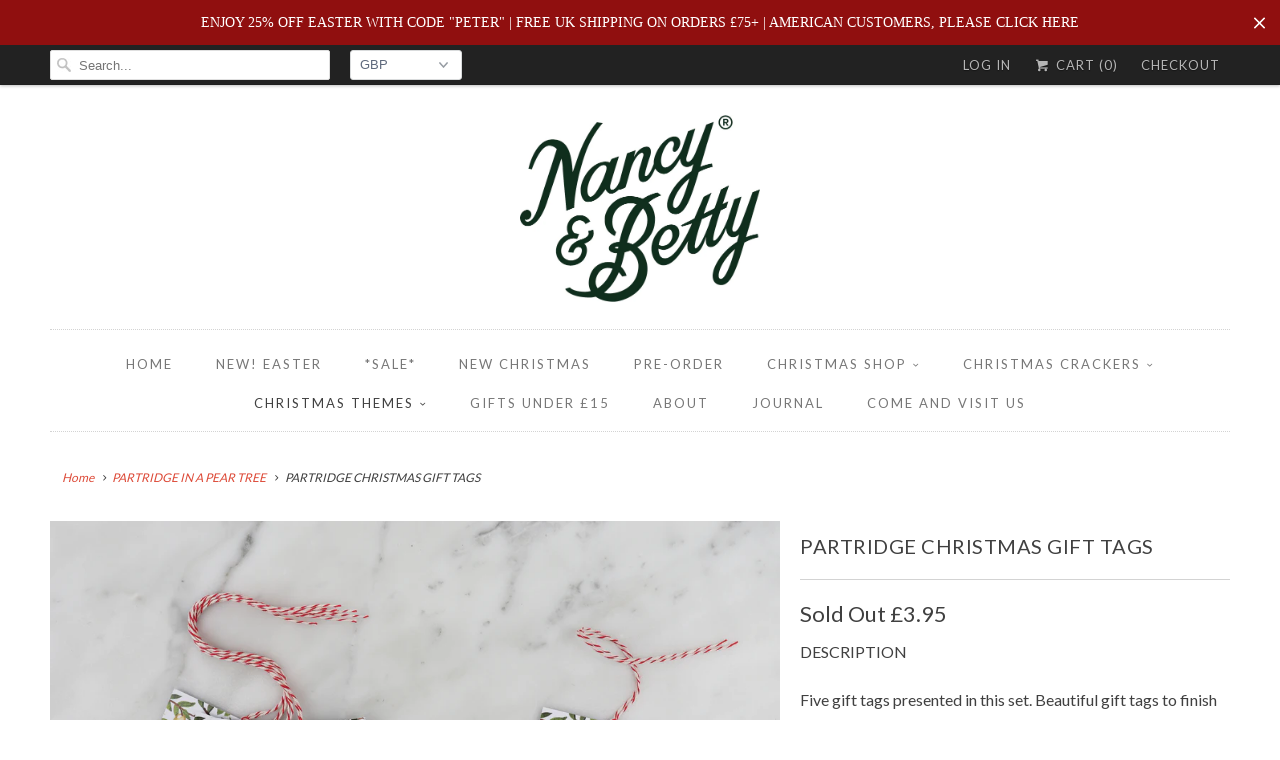

--- FILE ---
content_type: text/html; charset=utf-8
request_url: https://www.nancyandbetty.com/collections/partridge-in-a-pear-tree/products/partridge-christmas-gift-tags
body_size: 19021
content:
<!DOCTYPE html>
<!--[if lt IE 7 ]><html class="ie ie6" lang="en"> <![endif]-->
<!--[if IE 7 ]><html class="ie ie7" lang="en"> <![endif]-->
<!--[if IE 8 ]><html class="ie ie8" lang="en"> <![endif]-->
<!--[if IE 9 ]><html class="ie ie9" lang="en"> <![endif]-->
<!--[if (gte IE 10)|!(IE)]><!--><html lang="en"> <!--<![endif]-->
  <head>
    <meta name="facebook-domain-verification" content="b2czpeni17s5lyi1agbqp6qcub76ht" />
    <meta charset="utf-8">
    <meta http-equiv="cleartype" content="on">
    <meta name="robots" content="index,follow">
    <meta name="google-site-verification" content="rfBq8yWOHMwuVDtBVVnZNHtKH9l0bPSNQb52_WNTAjo" />

    
    <title>PARTRIDGE CHRISTMAS GIFT TAGS</title>

    
      <meta name="description" content="DESCRIPTION  Five gift tags presented in this set. Beautiful gift tags to finish your present off in style. Finished with a brass collar and red and white cotton twine. Make your presents look the best ones under the tree this year!  ADDITIONAL INFO.   Printed on sustainable thick paper stock. Printed with vegetable ba" />
    

<!-- Google Tag Manager -->
<script>(function(w,d,s,l,i){w[l]=w[l]||[];w[l].push({'gtm.start':
new Date().getTime(),event:'gtm.js'});var f=d.getElementsByTagName(s)[0],
j=d.createElement(s),dl=l!='dataLayer'?'&l='+l:'';j.async=true;j.src=
'https://www.googletagmanager.com/gtm.js?id='+i+dl;f.parentNode.insertBefore(j,f);
})(window,document,'script','dataLayer','GTM-KLWDM9P');</script>
<!-- End Google Tag Manager -->
    
    <!-- Custom Fonts -->
    
      <link href="//fonts.googleapis.com/css?family=.|Lato:light,normal,bold|Lato:light,normal,bold|Lato:light,normal,bold|Lato:light,normal,bold|Lato:light,normal,bold|Lato:light,normal,bold" rel="stylesheet" type="text/css" />
    

    

<meta name="author" content="nancyandbetty">
<meta property="og:url" content="https://www.nancyandbetty.com/products/partridge-christmas-gift-tags">
<meta property="og:site_name" content="nancyandbetty">


  <meta property="og:type" content="product">
  <meta property="og:title" content="PARTRIDGE CHRISTMAS GIFT TAGS">
  
    <meta property="og:image" content="http://www.nancyandbetty.com/cdn/shop/files/partridge_in_a_pear_tree_gift_tags_christmas_luxury_grande.jpg?v=1723124955">
    <meta property="og:image:secure_url" content="https://www.nancyandbetty.com/cdn/shop/files/partridge_in_a_pear_tree_gift_tags_christmas_luxury_grande.jpg?v=1723124955">
    
  
  <meta property="og:price:amount" content="3.95">
  <meta property="og:price:currency" content="GBP">


  <meta property="og:description" content="DESCRIPTION  Five gift tags presented in this set. Beautiful gift tags to finish your present off in style. Finished with a brass collar and red and white cotton twine. Make your presents look the best ones under the tree this year!  ADDITIONAL INFO.   Printed on sustainable thick paper stock. Printed with vegetable ba">






<meta name="twitter:card" content="summary_large_image">

  <meta name="twitter:title" content="PARTRIDGE CHRISTMAS GIFT TAGS">
  <meta name="twitter:description" content="DESCRIPTION 
Five gift tags presented in this set. Beautiful gift tags to finish your present off in style. Finished with a brass collar and red and white cotton twine. Make your presents look the best ones under the tree this year! 
ADDITIONAL INFO.  

Printed on sustainable thick paper stock.
Printed with vegetable based inks in Great Britain.
Each tags measures 5.5cm x 8.5cm.
Blank on reverse for your own message
">
  <meta name="twitter:image" content="https://www.nancyandbetty.com/cdn/shop/files/partridge_in_a_pear_tree_gift_tags_christmas_luxury_medium.jpg?v=1723124955">
  <meta name="twitter:image:width" content="240">
  <meta name="twitter:image:height" content="240">


    
      <link rel="prev" href="/collections/partridge-in-a-pear-tree/products/partridge-christmas-wrapping-paper">
    
    
      <link rel="next" href="/collections/partridge-in-a-pear-tree/products/partridge-wrapping-paper-bundle">
    

    <!-- Mobile Specific Metas -->
    <meta name="HandheldFriendly" content="True">
    <meta name="MobileOptimized" content="320">
    <meta name="viewport" content="width=device-width,initial-scale=1">
    <meta name="theme-color" content="#ffffff">

    <!-- Stylesheets for Responsive 6.1.9 -->
    <link href="//www.nancyandbetty.com/cdn/shop/t/2/assets/styles.scss.css?v=56640113740360255391768557585" rel="stylesheet" type="text/css" media="all" />

    <!-- Icons -->
    
      <link rel="shortcut icon" type="image/x-icon" href="//www.nancyandbetty.com/cdn/shop/files/N_B_logo_smaller_small.jpg?v=1613677852">
    
    <link rel="canonical" href="https://www.nancyandbetty.com/products/partridge-christmas-gift-tags" />

    

    <script src="//www.nancyandbetty.com/cdn/shop/t/2/assets/app.js?v=67150612857246877061629188092" type="text/javascript"></script>
    <meta name="google-site-verification" content="_xzDQi5f3CK20JWcfr2nj7ioVEsuIU1S2Z6phBATyVs" />
    
    <script src="//cdnjs.cloudflare.com/ajax/libs/jquery.lazyload/1.9.1/jquery.lazyload.min.js" type="text/javascript"></script>
    
    <script>window.performance && window.performance.mark && window.performance.mark('shopify.content_for_header.start');</script><meta name="google-site-verification" content="rfBq8yWOHMwuVDtBVVnZNHtKH9l0bPSNQb52_WNTAjo">
<meta id="shopify-digital-wallet" name="shopify-digital-wallet" content="/19764865/digital_wallets/dialog">
<meta name="shopify-checkout-api-token" content="1cfca4041a5ad2be2ec72d99c4e710ed">
<meta id="in-context-paypal-metadata" data-shop-id="19764865" data-venmo-supported="false" data-environment="production" data-locale="en_US" data-paypal-v4="true" data-currency="GBP">
<link rel="alternate" type="application/json+oembed" href="https://www.nancyandbetty.com/products/partridge-christmas-gift-tags.oembed">
<script async="async" src="/checkouts/internal/preloads.js?locale=en-GB"></script>
<link rel="preconnect" href="https://shop.app" crossorigin="anonymous">
<script async="async" src="https://shop.app/checkouts/internal/preloads.js?locale=en-GB&shop_id=19764865" crossorigin="anonymous"></script>
<script id="apple-pay-shop-capabilities" type="application/json">{"shopId":19764865,"countryCode":"GB","currencyCode":"GBP","merchantCapabilities":["supports3DS"],"merchantId":"gid:\/\/shopify\/Shop\/19764865","merchantName":"nancyandbetty","requiredBillingContactFields":["postalAddress","email","phone"],"requiredShippingContactFields":["postalAddress","email","phone"],"shippingType":"shipping","supportedNetworks":["visa","maestro","masterCard","amex","discover","elo"],"total":{"type":"pending","label":"nancyandbetty","amount":"1.00"},"shopifyPaymentsEnabled":true,"supportsSubscriptions":true}</script>
<script id="shopify-features" type="application/json">{"accessToken":"1cfca4041a5ad2be2ec72d99c4e710ed","betas":["rich-media-storefront-analytics"],"domain":"www.nancyandbetty.com","predictiveSearch":true,"shopId":19764865,"locale":"en"}</script>
<script>var Shopify = Shopify || {};
Shopify.shop = "nancyandbetty.myshopify.com";
Shopify.locale = "en";
Shopify.currency = {"active":"GBP","rate":"1.0"};
Shopify.country = "GB";
Shopify.theme = {"name":"responsive","id":171923015,"schema_name":"Responsive","schema_version":"6.1.9","theme_store_id":304,"role":"main"};
Shopify.theme.handle = "null";
Shopify.theme.style = {"id":null,"handle":null};
Shopify.cdnHost = "www.nancyandbetty.com/cdn";
Shopify.routes = Shopify.routes || {};
Shopify.routes.root = "/";</script>
<script type="module">!function(o){(o.Shopify=o.Shopify||{}).modules=!0}(window);</script>
<script>!function(o){function n(){var o=[];function n(){o.push(Array.prototype.slice.apply(arguments))}return n.q=o,n}var t=o.Shopify=o.Shopify||{};t.loadFeatures=n(),t.autoloadFeatures=n()}(window);</script>
<script>
  window.ShopifyPay = window.ShopifyPay || {};
  window.ShopifyPay.apiHost = "shop.app\/pay";
  window.ShopifyPay.redirectState = null;
</script>
<script id="shop-js-analytics" type="application/json">{"pageType":"product"}</script>
<script defer="defer" async type="module" src="//www.nancyandbetty.com/cdn/shopifycloud/shop-js/modules/v2/client.init-shop-cart-sync_BT-GjEfc.en.esm.js"></script>
<script defer="defer" async type="module" src="//www.nancyandbetty.com/cdn/shopifycloud/shop-js/modules/v2/chunk.common_D58fp_Oc.esm.js"></script>
<script defer="defer" async type="module" src="//www.nancyandbetty.com/cdn/shopifycloud/shop-js/modules/v2/chunk.modal_xMitdFEc.esm.js"></script>
<script type="module">
  await import("//www.nancyandbetty.com/cdn/shopifycloud/shop-js/modules/v2/client.init-shop-cart-sync_BT-GjEfc.en.esm.js");
await import("//www.nancyandbetty.com/cdn/shopifycloud/shop-js/modules/v2/chunk.common_D58fp_Oc.esm.js");
await import("//www.nancyandbetty.com/cdn/shopifycloud/shop-js/modules/v2/chunk.modal_xMitdFEc.esm.js");

  window.Shopify.SignInWithShop?.initShopCartSync?.({"fedCMEnabled":true,"windoidEnabled":true});

</script>
<script>
  window.Shopify = window.Shopify || {};
  if (!window.Shopify.featureAssets) window.Shopify.featureAssets = {};
  window.Shopify.featureAssets['shop-js'] = {"shop-cart-sync":["modules/v2/client.shop-cart-sync_DZOKe7Ll.en.esm.js","modules/v2/chunk.common_D58fp_Oc.esm.js","modules/v2/chunk.modal_xMitdFEc.esm.js"],"init-fed-cm":["modules/v2/client.init-fed-cm_B6oLuCjv.en.esm.js","modules/v2/chunk.common_D58fp_Oc.esm.js","modules/v2/chunk.modal_xMitdFEc.esm.js"],"shop-cash-offers":["modules/v2/client.shop-cash-offers_D2sdYoxE.en.esm.js","modules/v2/chunk.common_D58fp_Oc.esm.js","modules/v2/chunk.modal_xMitdFEc.esm.js"],"shop-login-button":["modules/v2/client.shop-login-button_QeVjl5Y3.en.esm.js","modules/v2/chunk.common_D58fp_Oc.esm.js","modules/v2/chunk.modal_xMitdFEc.esm.js"],"pay-button":["modules/v2/client.pay-button_DXTOsIq6.en.esm.js","modules/v2/chunk.common_D58fp_Oc.esm.js","modules/v2/chunk.modal_xMitdFEc.esm.js"],"shop-button":["modules/v2/client.shop-button_DQZHx9pm.en.esm.js","modules/v2/chunk.common_D58fp_Oc.esm.js","modules/v2/chunk.modal_xMitdFEc.esm.js"],"avatar":["modules/v2/client.avatar_BTnouDA3.en.esm.js"],"init-windoid":["modules/v2/client.init-windoid_CR1B-cfM.en.esm.js","modules/v2/chunk.common_D58fp_Oc.esm.js","modules/v2/chunk.modal_xMitdFEc.esm.js"],"init-shop-for-new-customer-accounts":["modules/v2/client.init-shop-for-new-customer-accounts_C_vY_xzh.en.esm.js","modules/v2/client.shop-login-button_QeVjl5Y3.en.esm.js","modules/v2/chunk.common_D58fp_Oc.esm.js","modules/v2/chunk.modal_xMitdFEc.esm.js"],"init-shop-email-lookup-coordinator":["modules/v2/client.init-shop-email-lookup-coordinator_BI7n9ZSv.en.esm.js","modules/v2/chunk.common_D58fp_Oc.esm.js","modules/v2/chunk.modal_xMitdFEc.esm.js"],"init-shop-cart-sync":["modules/v2/client.init-shop-cart-sync_BT-GjEfc.en.esm.js","modules/v2/chunk.common_D58fp_Oc.esm.js","modules/v2/chunk.modal_xMitdFEc.esm.js"],"shop-toast-manager":["modules/v2/client.shop-toast-manager_DiYdP3xc.en.esm.js","modules/v2/chunk.common_D58fp_Oc.esm.js","modules/v2/chunk.modal_xMitdFEc.esm.js"],"init-customer-accounts":["modules/v2/client.init-customer-accounts_D9ZNqS-Q.en.esm.js","modules/v2/client.shop-login-button_QeVjl5Y3.en.esm.js","modules/v2/chunk.common_D58fp_Oc.esm.js","modules/v2/chunk.modal_xMitdFEc.esm.js"],"init-customer-accounts-sign-up":["modules/v2/client.init-customer-accounts-sign-up_iGw4briv.en.esm.js","modules/v2/client.shop-login-button_QeVjl5Y3.en.esm.js","modules/v2/chunk.common_D58fp_Oc.esm.js","modules/v2/chunk.modal_xMitdFEc.esm.js"],"shop-follow-button":["modules/v2/client.shop-follow-button_CqMgW2wH.en.esm.js","modules/v2/chunk.common_D58fp_Oc.esm.js","modules/v2/chunk.modal_xMitdFEc.esm.js"],"checkout-modal":["modules/v2/client.checkout-modal_xHeaAweL.en.esm.js","modules/v2/chunk.common_D58fp_Oc.esm.js","modules/v2/chunk.modal_xMitdFEc.esm.js"],"shop-login":["modules/v2/client.shop-login_D91U-Q7h.en.esm.js","modules/v2/chunk.common_D58fp_Oc.esm.js","modules/v2/chunk.modal_xMitdFEc.esm.js"],"lead-capture":["modules/v2/client.lead-capture_BJmE1dJe.en.esm.js","modules/v2/chunk.common_D58fp_Oc.esm.js","modules/v2/chunk.modal_xMitdFEc.esm.js"],"payment-terms":["modules/v2/client.payment-terms_Ci9AEqFq.en.esm.js","modules/v2/chunk.common_D58fp_Oc.esm.js","modules/v2/chunk.modal_xMitdFEc.esm.js"]};
</script>
<script>(function() {
  var isLoaded = false;
  function asyncLoad() {
    if (isLoaded) return;
    isLoaded = true;
    var urls = ["https:\/\/chimpstatic.com\/mcjs-connected\/js\/users\/9111bb5ec83ae8e751a5faced\/ebff55feff77e05cd2376276f.js?shop=nancyandbetty.myshopify.com","\/\/shopify.privy.com\/widget.js?shop=nancyandbetty.myshopify.com","https:\/\/chimpstatic.com\/mcjs-connected\/js\/users\/9111bb5ec83ae8e751a5faced\/5e0dd94486669a0d37b2291f7.js?shop=nancyandbetty.myshopify.com","https:\/\/cdn.hextom.com\/js\/quickannouncementbar.js?shop=nancyandbetty.myshopify.com"];
    for (var i = 0; i < urls.length; i++) {
      var s = document.createElement('script');
      s.type = 'text/javascript';
      s.async = true;
      s.src = urls[i];
      var x = document.getElementsByTagName('script')[0];
      x.parentNode.insertBefore(s, x);
    }
  };
  if(window.attachEvent) {
    window.attachEvent('onload', asyncLoad);
  } else {
    window.addEventListener('load', asyncLoad, false);
  }
})();</script>
<script id="__st">var __st={"a":19764865,"offset":0,"reqid":"a6335252-a5dc-444b-a5ec-5c4354185788-1769332751","pageurl":"www.nancyandbetty.com\/collections\/partridge-in-a-pear-tree\/products\/partridge-christmas-gift-tags","u":"2bcd78a2ba47","p":"product","rtyp":"product","rid":7005700980819};</script>
<script>window.ShopifyPaypalV4VisibilityTracking = true;</script>
<script id="captcha-bootstrap">!function(){'use strict';const t='contact',e='account',n='new_comment',o=[[t,t],['blogs',n],['comments',n],[t,'customer']],c=[[e,'customer_login'],[e,'guest_login'],[e,'recover_customer_password'],[e,'create_customer']],r=t=>t.map((([t,e])=>`form[action*='/${t}']:not([data-nocaptcha='true']) input[name='form_type'][value='${e}']`)).join(','),a=t=>()=>t?[...document.querySelectorAll(t)].map((t=>t.form)):[];function s(){const t=[...o],e=r(t);return a(e)}const i='password',u='form_key',d=['recaptcha-v3-token','g-recaptcha-response','h-captcha-response',i],f=()=>{try{return window.sessionStorage}catch{return}},m='__shopify_v',_=t=>t.elements[u];function p(t,e,n=!1){try{const o=window.sessionStorage,c=JSON.parse(o.getItem(e)),{data:r}=function(t){const{data:e,action:n}=t;return t[m]||n?{data:e,action:n}:{data:t,action:n}}(c);for(const[e,n]of Object.entries(r))t.elements[e]&&(t.elements[e].value=n);n&&o.removeItem(e)}catch(o){console.error('form repopulation failed',{error:o})}}const l='form_type',E='cptcha';function T(t){t.dataset[E]=!0}const w=window,h=w.document,L='Shopify',v='ce_forms',y='captcha';let A=!1;((t,e)=>{const n=(g='f06e6c50-85a8-45c8-87d0-21a2b65856fe',I='https://cdn.shopify.com/shopifycloud/storefront-forms-hcaptcha/ce_storefront_forms_captcha_hcaptcha.v1.5.2.iife.js',D={infoText:'Protected by hCaptcha',privacyText:'Privacy',termsText:'Terms'},(t,e,n)=>{const o=w[L][v],c=o.bindForm;if(c)return c(t,g,e,D).then(n);var r;o.q.push([[t,g,e,D],n]),r=I,A||(h.body.append(Object.assign(h.createElement('script'),{id:'captcha-provider',async:!0,src:r})),A=!0)});var g,I,D;w[L]=w[L]||{},w[L][v]=w[L][v]||{},w[L][v].q=[],w[L][y]=w[L][y]||{},w[L][y].protect=function(t,e){n(t,void 0,e),T(t)},Object.freeze(w[L][y]),function(t,e,n,w,h,L){const[v,y,A,g]=function(t,e,n){const i=e?o:[],u=t?c:[],d=[...i,...u],f=r(d),m=r(i),_=r(d.filter((([t,e])=>n.includes(e))));return[a(f),a(m),a(_),s()]}(w,h,L),I=t=>{const e=t.target;return e instanceof HTMLFormElement?e:e&&e.form},D=t=>v().includes(t);t.addEventListener('submit',(t=>{const e=I(t);if(!e)return;const n=D(e)&&!e.dataset.hcaptchaBound&&!e.dataset.recaptchaBound,o=_(e),c=g().includes(e)&&(!o||!o.value);(n||c)&&t.preventDefault(),c&&!n&&(function(t){try{if(!f())return;!function(t){const e=f();if(!e)return;const n=_(t);if(!n)return;const o=n.value;o&&e.removeItem(o)}(t);const e=Array.from(Array(32),(()=>Math.random().toString(36)[2])).join('');!function(t,e){_(t)||t.append(Object.assign(document.createElement('input'),{type:'hidden',name:u})),t.elements[u].value=e}(t,e),function(t,e){const n=f();if(!n)return;const o=[...t.querySelectorAll(`input[type='${i}']`)].map((({name:t})=>t)),c=[...d,...o],r={};for(const[a,s]of new FormData(t).entries())c.includes(a)||(r[a]=s);n.setItem(e,JSON.stringify({[m]:1,action:t.action,data:r}))}(t,e)}catch(e){console.error('failed to persist form',e)}}(e),e.submit())}));const S=(t,e)=>{t&&!t.dataset[E]&&(n(t,e.some((e=>e===t))),T(t))};for(const o of['focusin','change'])t.addEventListener(o,(t=>{const e=I(t);D(e)&&S(e,y())}));const B=e.get('form_key'),M=e.get(l),P=B&&M;t.addEventListener('DOMContentLoaded',(()=>{const t=y();if(P)for(const e of t)e.elements[l].value===M&&p(e,B);[...new Set([...A(),...v().filter((t=>'true'===t.dataset.shopifyCaptcha))])].forEach((e=>S(e,t)))}))}(h,new URLSearchParams(w.location.search),n,t,e,['guest_login'])})(!0,!0)}();</script>
<script integrity="sha256-4kQ18oKyAcykRKYeNunJcIwy7WH5gtpwJnB7kiuLZ1E=" data-source-attribution="shopify.loadfeatures" defer="defer" src="//www.nancyandbetty.com/cdn/shopifycloud/storefront/assets/storefront/load_feature-a0a9edcb.js" crossorigin="anonymous"></script>
<script crossorigin="anonymous" defer="defer" src="//www.nancyandbetty.com/cdn/shopifycloud/storefront/assets/shopify_pay/storefront-65b4c6d7.js?v=20250812"></script>
<script data-source-attribution="shopify.dynamic_checkout.dynamic.init">var Shopify=Shopify||{};Shopify.PaymentButton=Shopify.PaymentButton||{isStorefrontPortableWallets:!0,init:function(){window.Shopify.PaymentButton.init=function(){};var t=document.createElement("script");t.src="https://www.nancyandbetty.com/cdn/shopifycloud/portable-wallets/latest/portable-wallets.en.js",t.type="module",document.head.appendChild(t)}};
</script>
<script data-source-attribution="shopify.dynamic_checkout.buyer_consent">
  function portableWalletsHideBuyerConsent(e){var t=document.getElementById("shopify-buyer-consent"),n=document.getElementById("shopify-subscription-policy-button");t&&n&&(t.classList.add("hidden"),t.setAttribute("aria-hidden","true"),n.removeEventListener("click",e))}function portableWalletsShowBuyerConsent(e){var t=document.getElementById("shopify-buyer-consent"),n=document.getElementById("shopify-subscription-policy-button");t&&n&&(t.classList.remove("hidden"),t.removeAttribute("aria-hidden"),n.addEventListener("click",e))}window.Shopify?.PaymentButton&&(window.Shopify.PaymentButton.hideBuyerConsent=portableWalletsHideBuyerConsent,window.Shopify.PaymentButton.showBuyerConsent=portableWalletsShowBuyerConsent);
</script>
<script data-source-attribution="shopify.dynamic_checkout.cart.bootstrap">document.addEventListener("DOMContentLoaded",(function(){function t(){return document.querySelector("shopify-accelerated-checkout-cart, shopify-accelerated-checkout")}if(t())Shopify.PaymentButton.init();else{new MutationObserver((function(e,n){t()&&(Shopify.PaymentButton.init(),n.disconnect())})).observe(document.body,{childList:!0,subtree:!0})}}));
</script>
<link id="shopify-accelerated-checkout-styles" rel="stylesheet" media="screen" href="https://www.nancyandbetty.com/cdn/shopifycloud/portable-wallets/latest/accelerated-checkout-backwards-compat.css" crossorigin="anonymous">
<style id="shopify-accelerated-checkout-cart">
        #shopify-buyer-consent {
  margin-top: 1em;
  display: inline-block;
  width: 100%;
}

#shopify-buyer-consent.hidden {
  display: none;
}

#shopify-subscription-policy-button {
  background: none;
  border: none;
  padding: 0;
  text-decoration: underline;
  font-size: inherit;
  cursor: pointer;
}

#shopify-subscription-policy-button::before {
  box-shadow: none;
}

      </style>

<script>window.performance && window.performance.mark && window.performance.mark('shopify.content_for_header.end');</script>
  <link href="https://monorail-edge.shopifysvc.com" rel="dns-prefetch">
<script>(function(){if ("sendBeacon" in navigator && "performance" in window) {try {var session_token_from_headers = performance.getEntriesByType('navigation')[0].serverTiming.find(x => x.name == '_s').description;} catch {var session_token_from_headers = undefined;}var session_cookie_matches = document.cookie.match(/_shopify_s=([^;]*)/);var session_token_from_cookie = session_cookie_matches && session_cookie_matches.length === 2 ? session_cookie_matches[1] : "";var session_token = session_token_from_headers || session_token_from_cookie || "";function handle_abandonment_event(e) {var entries = performance.getEntries().filter(function(entry) {return /monorail-edge.shopifysvc.com/.test(entry.name);});if (!window.abandonment_tracked && entries.length === 0) {window.abandonment_tracked = true;var currentMs = Date.now();var navigation_start = performance.timing.navigationStart;var payload = {shop_id: 19764865,url: window.location.href,navigation_start,duration: currentMs - navigation_start,session_token,page_type: "product"};window.navigator.sendBeacon("https://monorail-edge.shopifysvc.com/v1/produce", JSON.stringify({schema_id: "online_store_buyer_site_abandonment/1.1",payload: payload,metadata: {event_created_at_ms: currentMs,event_sent_at_ms: currentMs}}));}}window.addEventListener('pagehide', handle_abandonment_event);}}());</script>
<script id="web-pixels-manager-setup">(function e(e,d,r,n,o){if(void 0===o&&(o={}),!Boolean(null===(a=null===(i=window.Shopify)||void 0===i?void 0:i.analytics)||void 0===a?void 0:a.replayQueue)){var i,a;window.Shopify=window.Shopify||{};var t=window.Shopify;t.analytics=t.analytics||{};var s=t.analytics;s.replayQueue=[],s.publish=function(e,d,r){return s.replayQueue.push([e,d,r]),!0};try{self.performance.mark("wpm:start")}catch(e){}var l=function(){var e={modern:/Edge?\/(1{2}[4-9]|1[2-9]\d|[2-9]\d{2}|\d{4,})\.\d+(\.\d+|)|Firefox\/(1{2}[4-9]|1[2-9]\d|[2-9]\d{2}|\d{4,})\.\d+(\.\d+|)|Chrom(ium|e)\/(9{2}|\d{3,})\.\d+(\.\d+|)|(Maci|X1{2}).+ Version\/(15\.\d+|(1[6-9]|[2-9]\d|\d{3,})\.\d+)([,.]\d+|)( \(\w+\)|)( Mobile\/\w+|) Safari\/|Chrome.+OPR\/(9{2}|\d{3,})\.\d+\.\d+|(CPU[ +]OS|iPhone[ +]OS|CPU[ +]iPhone|CPU IPhone OS|CPU iPad OS)[ +]+(15[._]\d+|(1[6-9]|[2-9]\d|\d{3,})[._]\d+)([._]\d+|)|Android:?[ /-](13[3-9]|1[4-9]\d|[2-9]\d{2}|\d{4,})(\.\d+|)(\.\d+|)|Android.+Firefox\/(13[5-9]|1[4-9]\d|[2-9]\d{2}|\d{4,})\.\d+(\.\d+|)|Android.+Chrom(ium|e)\/(13[3-9]|1[4-9]\d|[2-9]\d{2}|\d{4,})\.\d+(\.\d+|)|SamsungBrowser\/([2-9]\d|\d{3,})\.\d+/,legacy:/Edge?\/(1[6-9]|[2-9]\d|\d{3,})\.\d+(\.\d+|)|Firefox\/(5[4-9]|[6-9]\d|\d{3,})\.\d+(\.\d+|)|Chrom(ium|e)\/(5[1-9]|[6-9]\d|\d{3,})\.\d+(\.\d+|)([\d.]+$|.*Safari\/(?![\d.]+ Edge\/[\d.]+$))|(Maci|X1{2}).+ Version\/(10\.\d+|(1[1-9]|[2-9]\d|\d{3,})\.\d+)([,.]\d+|)( \(\w+\)|)( Mobile\/\w+|) Safari\/|Chrome.+OPR\/(3[89]|[4-9]\d|\d{3,})\.\d+\.\d+|(CPU[ +]OS|iPhone[ +]OS|CPU[ +]iPhone|CPU IPhone OS|CPU iPad OS)[ +]+(10[._]\d+|(1[1-9]|[2-9]\d|\d{3,})[._]\d+)([._]\d+|)|Android:?[ /-](13[3-9]|1[4-9]\d|[2-9]\d{2}|\d{4,})(\.\d+|)(\.\d+|)|Mobile Safari.+OPR\/([89]\d|\d{3,})\.\d+\.\d+|Android.+Firefox\/(13[5-9]|1[4-9]\d|[2-9]\d{2}|\d{4,})\.\d+(\.\d+|)|Android.+Chrom(ium|e)\/(13[3-9]|1[4-9]\d|[2-9]\d{2}|\d{4,})\.\d+(\.\d+|)|Android.+(UC? ?Browser|UCWEB|U3)[ /]?(15\.([5-9]|\d{2,})|(1[6-9]|[2-9]\d|\d{3,})\.\d+)\.\d+|SamsungBrowser\/(5\.\d+|([6-9]|\d{2,})\.\d+)|Android.+MQ{2}Browser\/(14(\.(9|\d{2,})|)|(1[5-9]|[2-9]\d|\d{3,})(\.\d+|))(\.\d+|)|K[Aa][Ii]OS\/(3\.\d+|([4-9]|\d{2,})\.\d+)(\.\d+|)/},d=e.modern,r=e.legacy,n=navigator.userAgent;return n.match(d)?"modern":n.match(r)?"legacy":"unknown"}(),u="modern"===l?"modern":"legacy",c=(null!=n?n:{modern:"",legacy:""})[u],f=function(e){return[e.baseUrl,"/wpm","/b",e.hashVersion,"modern"===e.buildTarget?"m":"l",".js"].join("")}({baseUrl:d,hashVersion:r,buildTarget:u}),m=function(e){var d=e.version,r=e.bundleTarget,n=e.surface,o=e.pageUrl,i=e.monorailEndpoint;return{emit:function(e){var a=e.status,t=e.errorMsg,s=(new Date).getTime(),l=JSON.stringify({metadata:{event_sent_at_ms:s},events:[{schema_id:"web_pixels_manager_load/3.1",payload:{version:d,bundle_target:r,page_url:o,status:a,surface:n,error_msg:t},metadata:{event_created_at_ms:s}}]});if(!i)return console&&console.warn&&console.warn("[Web Pixels Manager] No Monorail endpoint provided, skipping logging."),!1;try{return self.navigator.sendBeacon.bind(self.navigator)(i,l)}catch(e){}var u=new XMLHttpRequest;try{return u.open("POST",i,!0),u.setRequestHeader("Content-Type","text/plain"),u.send(l),!0}catch(e){return console&&console.warn&&console.warn("[Web Pixels Manager] Got an unhandled error while logging to Monorail."),!1}}}}({version:r,bundleTarget:l,surface:e.surface,pageUrl:self.location.href,monorailEndpoint:e.monorailEndpoint});try{o.browserTarget=l,function(e){var d=e.src,r=e.async,n=void 0===r||r,o=e.onload,i=e.onerror,a=e.sri,t=e.scriptDataAttributes,s=void 0===t?{}:t,l=document.createElement("script"),u=document.querySelector("head"),c=document.querySelector("body");if(l.async=n,l.src=d,a&&(l.integrity=a,l.crossOrigin="anonymous"),s)for(var f in s)if(Object.prototype.hasOwnProperty.call(s,f))try{l.dataset[f]=s[f]}catch(e){}if(o&&l.addEventListener("load",o),i&&l.addEventListener("error",i),u)u.appendChild(l);else{if(!c)throw new Error("Did not find a head or body element to append the script");c.appendChild(l)}}({src:f,async:!0,onload:function(){if(!function(){var e,d;return Boolean(null===(d=null===(e=window.Shopify)||void 0===e?void 0:e.analytics)||void 0===d?void 0:d.initialized)}()){var d=window.webPixelsManager.init(e)||void 0;if(d){var r=window.Shopify.analytics;r.replayQueue.forEach((function(e){var r=e[0],n=e[1],o=e[2];d.publishCustomEvent(r,n,o)})),r.replayQueue=[],r.publish=d.publishCustomEvent,r.visitor=d.visitor,r.initialized=!0}}},onerror:function(){return m.emit({status:"failed",errorMsg:"".concat(f," has failed to load")})},sri:function(e){var d=/^sha384-[A-Za-z0-9+/=]+$/;return"string"==typeof e&&d.test(e)}(c)?c:"",scriptDataAttributes:o}),m.emit({status:"loading"})}catch(e){m.emit({status:"failed",errorMsg:(null==e?void 0:e.message)||"Unknown error"})}}})({shopId: 19764865,storefrontBaseUrl: "https://www.nancyandbetty.com",extensionsBaseUrl: "https://extensions.shopifycdn.com/cdn/shopifycloud/web-pixels-manager",monorailEndpoint: "https://monorail-edge.shopifysvc.com/unstable/produce_batch",surface: "storefront-renderer",enabledBetaFlags: ["2dca8a86"],webPixelsConfigList: [{"id":"2407530876","configuration":"{\"businessId\":\"748334A0794912C09484B0A7\",\"environment\":\"production\",\"debug\":\"false\"}","eventPayloadVersion":"v1","runtimeContext":"STRICT","scriptVersion":"d5ef50063231899b62b2e476e608105a","type":"APP","apiClientId":861484,"privacyPurposes":["ANALYTICS","MARKETING","SALE_OF_DATA"],"dataSharingAdjustments":{"protectedCustomerApprovalScopes":["read_customer_email","read_customer_name","read_customer_personal_data","read_customer_phone"]}},{"id":"985792892","configuration":"{\"config\":\"{\\\"pixel_id\\\":\\\"G-7WRD1XJTD7\\\",\\\"target_country\\\":\\\"GB\\\",\\\"gtag_events\\\":[{\\\"type\\\":\\\"search\\\",\\\"action_label\\\":[\\\"G-7WRD1XJTD7\\\",\\\"AW-605595690\\\/D-JmCOG9qNoBEKrQ4qAC\\\"]},{\\\"type\\\":\\\"begin_checkout\\\",\\\"action_label\\\":[\\\"G-7WRD1XJTD7\\\",\\\"AW-605595690\\\/_spPCN69qNoBEKrQ4qAC\\\"]},{\\\"type\\\":\\\"view_item\\\",\\\"action_label\\\":[\\\"G-7WRD1XJTD7\\\",\\\"AW-605595690\\\/fAF0CNi9qNoBEKrQ4qAC\\\",\\\"MC-7X0DZF5SJZ\\\"]},{\\\"type\\\":\\\"purchase\\\",\\\"action_label\\\":[\\\"G-7WRD1XJTD7\\\",\\\"AW-605595690\\\/vL-dCNW9qNoBEKrQ4qAC\\\",\\\"MC-7X0DZF5SJZ\\\"]},{\\\"type\\\":\\\"page_view\\\",\\\"action_label\\\":[\\\"G-7WRD1XJTD7\\\",\\\"AW-605595690\\\/hjwzCNK9qNoBEKrQ4qAC\\\",\\\"MC-7X0DZF5SJZ\\\"]},{\\\"type\\\":\\\"add_payment_info\\\",\\\"action_label\\\":[\\\"G-7WRD1XJTD7\\\",\\\"AW-605595690\\\/ZX14COS9qNoBEKrQ4qAC\\\"]},{\\\"type\\\":\\\"add_to_cart\\\",\\\"action_label\\\":[\\\"G-7WRD1XJTD7\\\",\\\"AW-605595690\\\/Qe0sCNu9qNoBEKrQ4qAC\\\"]}],\\\"enable_monitoring_mode\\\":false}\"}","eventPayloadVersion":"v1","runtimeContext":"OPEN","scriptVersion":"b2a88bafab3e21179ed38636efcd8a93","type":"APP","apiClientId":1780363,"privacyPurposes":[],"dataSharingAdjustments":{"protectedCustomerApprovalScopes":["read_customer_address","read_customer_email","read_customer_name","read_customer_personal_data","read_customer_phone"]}},{"id":"193921107","configuration":"{\"pixel_id\":\"146641935975543\",\"pixel_type\":\"facebook_pixel\",\"metaapp_system_user_token\":\"-\"}","eventPayloadVersion":"v1","runtimeContext":"OPEN","scriptVersion":"ca16bc87fe92b6042fbaa3acc2fbdaa6","type":"APP","apiClientId":2329312,"privacyPurposes":["ANALYTICS","MARKETING","SALE_OF_DATA"],"dataSharingAdjustments":{"protectedCustomerApprovalScopes":["read_customer_address","read_customer_email","read_customer_name","read_customer_personal_data","read_customer_phone"]}},{"id":"74383443","configuration":"{\"tagID\":\"2613569802718\"}","eventPayloadVersion":"v1","runtimeContext":"STRICT","scriptVersion":"18031546ee651571ed29edbe71a3550b","type":"APP","apiClientId":3009811,"privacyPurposes":["ANALYTICS","MARKETING","SALE_OF_DATA"],"dataSharingAdjustments":{"protectedCustomerApprovalScopes":["read_customer_address","read_customer_email","read_customer_name","read_customer_personal_data","read_customer_phone"]}},{"id":"shopify-app-pixel","configuration":"{}","eventPayloadVersion":"v1","runtimeContext":"STRICT","scriptVersion":"0450","apiClientId":"shopify-pixel","type":"APP","privacyPurposes":["ANALYTICS","MARKETING"]},{"id":"shopify-custom-pixel","eventPayloadVersion":"v1","runtimeContext":"LAX","scriptVersion":"0450","apiClientId":"shopify-pixel","type":"CUSTOM","privacyPurposes":["ANALYTICS","MARKETING"]}],isMerchantRequest: false,initData: {"shop":{"name":"nancyandbetty","paymentSettings":{"currencyCode":"GBP"},"myshopifyDomain":"nancyandbetty.myshopify.com","countryCode":"GB","storefrontUrl":"https:\/\/www.nancyandbetty.com"},"customer":null,"cart":null,"checkout":null,"productVariants":[{"price":{"amount":3.95,"currencyCode":"GBP"},"product":{"title":"PARTRIDGE CHRISTMAS GIFT TAGS","vendor":"nancyandbetty","id":"7005700980819","untranslatedTitle":"PARTRIDGE CHRISTMAS GIFT TAGS","url":"\/products\/partridge-christmas-gift-tags","type":"Christmas Wrapping Paper \u0026 Gift Tags"},"id":"40853866709075","image":{"src":"\/\/www.nancyandbetty.com\/cdn\/shop\/files\/partridge_in_a_pear_tree_gift_tags_christmas_luxury.jpg?v=1723124955"},"sku":"","title":"Default Title","untranslatedTitle":"Default Title"}],"purchasingCompany":null},},"https://www.nancyandbetty.com/cdn","fcfee988w5aeb613cpc8e4bc33m6693e112",{"modern":"","legacy":""},{"shopId":"19764865","storefrontBaseUrl":"https:\/\/www.nancyandbetty.com","extensionBaseUrl":"https:\/\/extensions.shopifycdn.com\/cdn\/shopifycloud\/web-pixels-manager","surface":"storefront-renderer","enabledBetaFlags":"[\"2dca8a86\"]","isMerchantRequest":"false","hashVersion":"fcfee988w5aeb613cpc8e4bc33m6693e112","publish":"custom","events":"[[\"page_viewed\",{}],[\"product_viewed\",{\"productVariant\":{\"price\":{\"amount\":3.95,\"currencyCode\":\"GBP\"},\"product\":{\"title\":\"PARTRIDGE CHRISTMAS GIFT TAGS\",\"vendor\":\"nancyandbetty\",\"id\":\"7005700980819\",\"untranslatedTitle\":\"PARTRIDGE CHRISTMAS GIFT TAGS\",\"url\":\"\/products\/partridge-christmas-gift-tags\",\"type\":\"Christmas Wrapping Paper \u0026 Gift Tags\"},\"id\":\"40853866709075\",\"image\":{\"src\":\"\/\/www.nancyandbetty.com\/cdn\/shop\/files\/partridge_in_a_pear_tree_gift_tags_christmas_luxury.jpg?v=1723124955\"},\"sku\":\"\",\"title\":\"Default Title\",\"untranslatedTitle\":\"Default Title\"}}]]"});</script><script>
  window.ShopifyAnalytics = window.ShopifyAnalytics || {};
  window.ShopifyAnalytics.meta = window.ShopifyAnalytics.meta || {};
  window.ShopifyAnalytics.meta.currency = 'GBP';
  var meta = {"product":{"id":7005700980819,"gid":"gid:\/\/shopify\/Product\/7005700980819","vendor":"nancyandbetty","type":"Christmas Wrapping Paper \u0026 Gift Tags","handle":"partridge-christmas-gift-tags","variants":[{"id":40853866709075,"price":395,"name":"PARTRIDGE CHRISTMAS GIFT TAGS","public_title":null,"sku":""}],"remote":false},"page":{"pageType":"product","resourceType":"product","resourceId":7005700980819,"requestId":"a6335252-a5dc-444b-a5ec-5c4354185788-1769332751"}};
  for (var attr in meta) {
    window.ShopifyAnalytics.meta[attr] = meta[attr];
  }
</script>
<script class="analytics">
  (function () {
    var customDocumentWrite = function(content) {
      var jquery = null;

      if (window.jQuery) {
        jquery = window.jQuery;
      } else if (window.Checkout && window.Checkout.$) {
        jquery = window.Checkout.$;
      }

      if (jquery) {
        jquery('body').append(content);
      }
    };

    var hasLoggedConversion = function(token) {
      if (token) {
        return document.cookie.indexOf('loggedConversion=' + token) !== -1;
      }
      return false;
    }

    var setCookieIfConversion = function(token) {
      if (token) {
        var twoMonthsFromNow = new Date(Date.now());
        twoMonthsFromNow.setMonth(twoMonthsFromNow.getMonth() + 2);

        document.cookie = 'loggedConversion=' + token + '; expires=' + twoMonthsFromNow;
      }
    }

    var trekkie = window.ShopifyAnalytics.lib = window.trekkie = window.trekkie || [];
    if (trekkie.integrations) {
      return;
    }
    trekkie.methods = [
      'identify',
      'page',
      'ready',
      'track',
      'trackForm',
      'trackLink'
    ];
    trekkie.factory = function(method) {
      return function() {
        var args = Array.prototype.slice.call(arguments);
        args.unshift(method);
        trekkie.push(args);
        return trekkie;
      };
    };
    for (var i = 0; i < trekkie.methods.length; i++) {
      var key = trekkie.methods[i];
      trekkie[key] = trekkie.factory(key);
    }
    trekkie.load = function(config) {
      trekkie.config = config || {};
      trekkie.config.initialDocumentCookie = document.cookie;
      var first = document.getElementsByTagName('script')[0];
      var script = document.createElement('script');
      script.type = 'text/javascript';
      script.onerror = function(e) {
        var scriptFallback = document.createElement('script');
        scriptFallback.type = 'text/javascript';
        scriptFallback.onerror = function(error) {
                var Monorail = {
      produce: function produce(monorailDomain, schemaId, payload) {
        var currentMs = new Date().getTime();
        var event = {
          schema_id: schemaId,
          payload: payload,
          metadata: {
            event_created_at_ms: currentMs,
            event_sent_at_ms: currentMs
          }
        };
        return Monorail.sendRequest("https://" + monorailDomain + "/v1/produce", JSON.stringify(event));
      },
      sendRequest: function sendRequest(endpointUrl, payload) {
        // Try the sendBeacon API
        if (window && window.navigator && typeof window.navigator.sendBeacon === 'function' && typeof window.Blob === 'function' && !Monorail.isIos12()) {
          var blobData = new window.Blob([payload], {
            type: 'text/plain'
          });

          if (window.navigator.sendBeacon(endpointUrl, blobData)) {
            return true;
          } // sendBeacon was not successful

        } // XHR beacon

        var xhr = new XMLHttpRequest();

        try {
          xhr.open('POST', endpointUrl);
          xhr.setRequestHeader('Content-Type', 'text/plain');
          xhr.send(payload);
        } catch (e) {
          console.log(e);
        }

        return false;
      },
      isIos12: function isIos12() {
        return window.navigator.userAgent.lastIndexOf('iPhone; CPU iPhone OS 12_') !== -1 || window.navigator.userAgent.lastIndexOf('iPad; CPU OS 12_') !== -1;
      }
    };
    Monorail.produce('monorail-edge.shopifysvc.com',
      'trekkie_storefront_load_errors/1.1',
      {shop_id: 19764865,
      theme_id: 171923015,
      app_name: "storefront",
      context_url: window.location.href,
      source_url: "//www.nancyandbetty.com/cdn/s/trekkie.storefront.8d95595f799fbf7e1d32231b9a28fd43b70c67d3.min.js"});

        };
        scriptFallback.async = true;
        scriptFallback.src = '//www.nancyandbetty.com/cdn/s/trekkie.storefront.8d95595f799fbf7e1d32231b9a28fd43b70c67d3.min.js';
        first.parentNode.insertBefore(scriptFallback, first);
      };
      script.async = true;
      script.src = '//www.nancyandbetty.com/cdn/s/trekkie.storefront.8d95595f799fbf7e1d32231b9a28fd43b70c67d3.min.js';
      first.parentNode.insertBefore(script, first);
    };
    trekkie.load(
      {"Trekkie":{"appName":"storefront","development":false,"defaultAttributes":{"shopId":19764865,"isMerchantRequest":null,"themeId":171923015,"themeCityHash":"1113915952020891400","contentLanguage":"en","currency":"GBP","eventMetadataId":"fea742a4-046a-4f82-9087-7fbbf56dfacb"},"isServerSideCookieWritingEnabled":true,"monorailRegion":"shop_domain","enabledBetaFlags":["65f19447"]},"Session Attribution":{},"S2S":{"facebookCapiEnabled":true,"source":"trekkie-storefront-renderer","apiClientId":580111}}
    );

    var loaded = false;
    trekkie.ready(function() {
      if (loaded) return;
      loaded = true;

      window.ShopifyAnalytics.lib = window.trekkie;

      var originalDocumentWrite = document.write;
      document.write = customDocumentWrite;
      try { window.ShopifyAnalytics.merchantGoogleAnalytics.call(this); } catch(error) {};
      document.write = originalDocumentWrite;

      window.ShopifyAnalytics.lib.page(null,{"pageType":"product","resourceType":"product","resourceId":7005700980819,"requestId":"a6335252-a5dc-444b-a5ec-5c4354185788-1769332751","shopifyEmitted":true});

      var match = window.location.pathname.match(/checkouts\/(.+)\/(thank_you|post_purchase)/)
      var token = match? match[1]: undefined;
      if (!hasLoggedConversion(token)) {
        setCookieIfConversion(token);
        window.ShopifyAnalytics.lib.track("Viewed Product",{"currency":"GBP","variantId":40853866709075,"productId":7005700980819,"productGid":"gid:\/\/shopify\/Product\/7005700980819","name":"PARTRIDGE CHRISTMAS GIFT TAGS","price":"3.95","sku":"","brand":"nancyandbetty","variant":null,"category":"Christmas Wrapping Paper \u0026 Gift Tags","nonInteraction":true,"remote":false},undefined,undefined,{"shopifyEmitted":true});
      window.ShopifyAnalytics.lib.track("monorail:\/\/trekkie_storefront_viewed_product\/1.1",{"currency":"GBP","variantId":40853866709075,"productId":7005700980819,"productGid":"gid:\/\/shopify\/Product\/7005700980819","name":"PARTRIDGE CHRISTMAS GIFT TAGS","price":"3.95","sku":"","brand":"nancyandbetty","variant":null,"category":"Christmas Wrapping Paper \u0026 Gift Tags","nonInteraction":true,"remote":false,"referer":"https:\/\/www.nancyandbetty.com\/collections\/partridge-in-a-pear-tree\/products\/partridge-christmas-gift-tags"});
      }
    });


        var eventsListenerScript = document.createElement('script');
        eventsListenerScript.async = true;
        eventsListenerScript.src = "//www.nancyandbetty.com/cdn/shopifycloud/storefront/assets/shop_events_listener-3da45d37.js";
        document.getElementsByTagName('head')[0].appendChild(eventsListenerScript);

})();</script>
  <script>
  if (!window.ga || (window.ga && typeof window.ga !== 'function')) {
    window.ga = function ga() {
      (window.ga.q = window.ga.q || []).push(arguments);
      if (window.Shopify && window.Shopify.analytics && typeof window.Shopify.analytics.publish === 'function') {
        window.Shopify.analytics.publish("ga_stub_called", {}, {sendTo: "google_osp_migration"});
      }
      console.error("Shopify's Google Analytics stub called with:", Array.from(arguments), "\nSee https://help.shopify.com/manual/promoting-marketing/pixels/pixel-migration#google for more information.");
    };
    if (window.Shopify && window.Shopify.analytics && typeof window.Shopify.analytics.publish === 'function') {
      window.Shopify.analytics.publish("ga_stub_initialized", {}, {sendTo: "google_osp_migration"});
    }
  }
</script>
<script
  defer
  src="https://www.nancyandbetty.com/cdn/shopifycloud/perf-kit/shopify-perf-kit-3.0.4.min.js"
  data-application="storefront-renderer"
  data-shop-id="19764865"
  data-render-region="gcp-us-east1"
  data-page-type="product"
  data-theme-instance-id="171923015"
  data-theme-name="Responsive"
  data-theme-version="6.1.9"
  data-monorail-region="shop_domain"
  data-resource-timing-sampling-rate="10"
  data-shs="true"
  data-shs-beacon="true"
  data-shs-export-with-fetch="true"
  data-shs-logs-sample-rate="1"
  data-shs-beacon-endpoint="https://www.nancyandbetty.com/api/collect"
></script>
</head>
  <body class="product">
    <div id="shopify-section-header" class="shopify-section header-section"><div class="top_bar top_bar--fixed-true">
  <div class="container">
    
      <div class="four columns top_bar_search">
        <form class="search" action="/search">
          
            <input type="hidden" name="type" value="product" />
          
          <input type="text" name="q" class="search_box" placeholder="Search..." value="" autocapitalize="off" autocomplete="off" autocorrect="off" />
        </form>
      </div>
    

    
      <div class="four columns currencies-switcher mobile_hidden">
        <select id="currencies" class="currencies " name="currencies">
  
  
  <option value="GBP" selected="selected">GBP</option>
  
    
  
    
    <option value="USD">USD</option>
    
  
    
    <option value="CAD">CAD</option>
    
  
    
    <option value="INR">INR</option>
    
  
    
    <option value="AUD">AUD</option>
    
  
    
    <option value="EUR">EUR</option>
    
  
    
    <option value="JPY">JPY</option>
    
  
</select>
      </div>
    

    <div class="columns eight">
      <ul>
        

        

        
          
            <li>
              <a href="/account/login" id="customer_login_link">Log in</a>
            </li>
          
        

        <li>
          <a href="/cart" class="cart_button"><span class="icon-cart"></span> Cart (<span class="cart_count">0</span>)</a>
        </li>
        <li>
          
            <a href="/cart" class="checkout">Checkout</a>
          
        </li>
      </ul>
    </div>
  </div>
</div>

<div class="container content">
  <div class="sixteen columns logo header-logo">
    

    <a href="/" title="nancyandbetty" class="logo-align--center">
      
        <img src="//www.nancyandbetty.com/cdn/shop/files/N_B_Main_Logo_Green_no_studio_720x.png?v=1625564849" alt="nancyandbetty" />
      
    </a>
  </div>

  <div class="sixteen columns clearfix">
    <div id="mobile_nav" class="nav-align--center nav-border--dotted">
      
        <div class="mobile_currency">
          <select id="currencies" class="currencies " name="currencies">
  
  
  <option value="GBP" selected="selected">GBP</option>
  
    
  
    
    <option value="USD">USD</option>
    
  
    
    <option value="CAD">CAD</option>
    
  
    
    <option value="INR">INR</option>
    
  
    
    <option value="AUD">AUD</option>
    
  
    
    <option value="EUR">EUR</option>
    
  
    
    <option value="JPY">JPY</option>
    
  
</select>
        </div>
      
    </div>
    <div id="nav" class=" nav-align--center
                          nav-border--dotted
                          nav-separator--none">
      <ul id="menu">
        
          
            <li><a href="/" >HOME</a></li>
          
        
          
            <li><a href="/collections/new-easter" >NEW! EASTER</a></li>
          
        
          
            <li><a href="/collections/sale" >*SALE*</a></li>
          
        
          
            <li><a href="/collections/new" >NEW CHRISTMAS</a></li>
          
        
          
            <li><a href="/collections/pre-order" >PRE-ORDER</a></li>
          
        
          
            <li class="dropdown"><a href="/collections/christmas-crackers" class="sub-menu  ">CHRISTMAS SHOP<span class="icon-down-arrow arrow"></span></a>
              <ul class="animated fadeIn">
                
                  
                    <li><a href="/collections/sale">* SALE *</a></li>
                  
                
                  
                    <li><a href="/collections/new">NEW!</a></li>
                  
                
                  
                    <li><a href="/collections/all-christmas-crackers">CHRISTMAS CRACKERS</a></li>
                  
                
                  
                    <li><a href="/collections/christmas-wrapping-paper-gift-tags">CHRISTMAS GIFT WRAP & TAGS</a></li>
                  
                
                  
                    <li><a href="/collections/gift-bags">GIFT BAGS</a></li>
                  
                
                  
                    <li><a href="/collections/ribbon">RIBBON & BOWS</a></li>
                  
                
                  
                    <li><a href="/collections/napkins-tablecloths">COTTON NAPKINS</a></li>
                  
                
                  
                    <li><a href="/collections/placemats-coasters">PLACEMATS & COASTERS</a></li>
                  
                
                  
                    <li><a href="/collections/place-card">PLACE CARD - NEW!</a></li>
                  
                
                  
                    <li><a href="/collections/tea-towels">TEA TOWELS - NEW!</a></li>
                  
                
                  
                    <li><a href="/collections/tree-decorations">TREE DECORATIONS</a></li>
                  
                
                  
                    <li><a href="/collections/matches">MATCHES & DINNER CANDLES</a></li>
                  
                
                  
                    <li><a href="/collections/biscuits">BISCUITS</a></li>
                  
                
                  
                    <li><a href="/collections/christmas-cards">CHRISTMAS CARDS</a></li>
                  
                
                  
                    <li><a href="/collections/advent-calendar">ADVENT CALENDAR</a></li>
                  
                
              </ul>
            </li>
          
        
          
            <li class="dropdown"><a href="/collections/christmas-crackers" class="sub-menu  ">CHRISTMAS CRACKERS<span class="icon-down-arrow arrow"></span></a>
              <ul class="animated fadeIn">
                
                  
                    <li><a href="/collections/new-crackers">NEW CRACKERS!</a></li>
                  
                
                  
                    <li><a href="/collections/all-christmas-crackers">ALL CHRISTMAS CRACKERS</a></li>
                  
                
                  
                    <li><a href="/collections/10-christmas-crackers-kids">10" CHRISTMAS CRACKERS (KIDS)</a></li>
                  
                
                  
                    <li><a href="/collections/13-crackers-family">13" CHRISTMAS CRACKERS (FAMILY)</a></li>
                  
                
                  
                    <li><a href="/collections/13-regency-crackers-adult">13" REGENCY CHRISTMAS CRACKERS (ADULT)</a></li>
                  
                
                  
                    <li><a href="/collections/13-fill-your-own-christmas-crackers">13" FILL YOUR OWN CHRISTMAS CRACKERS </a></li>
                  
                
                  
                    <li><a href="/products/king-red-berries-luxury-christmas-crackers">16" KING CHRISTMAS CRACKERS </a></li>
                  
                
              </ul>
            </li>
          
        
          
            <li class="dropdown"><a href="/collections/gingham" class="sub-menu  active">CHRISTMAS THEMES<span class="icon-down-arrow arrow"></span></a>
              <ul class="animated fadeIn">
                
                  
                    <li><a href="/collections/partridge-in-a-pear-tree">PARTRIDGE IN A PEAR TREE</a></li>
                  
                
                  
                    <li><a href="/collections/clementine">CLEMENTINE - NEW!</a></li>
                  
                
                  
                    <li><a href="/collections/geese">GEESE - NEW!</a></li>
                  
                
                  
                    <li><a href="/collections/ivy">IVY</a></li>
                  
                
                  
                    <li><a href="/collections/robins">ROBINS</a></li>
                  
                
                  
                    <li><a href="/collections/mistletoe">MISTLETOE</a></li>
                  
                
                  
                    <li><a href="/collections/pine-cones">PINE CONE SPRUCE</a></li>
                  
                
                  
                    <li><a href="/collections/green-holly">GREEN HOLLY</a></li>
                  
                
                  
                    <li><a href="/collections/christmas-tree">CHRISTMAS TREE</a></li>
                  
                
                  
                    <li><a href="/collections/oak-leaves-acorns">OAK LEAVES & ACORNS</a></li>
                  
                
                  
                    <li><a href="/collections/traditional-tartan">TRADITIONAL TARTAN</a></li>
                  
                
                  
                    <li><a href="/collections/mushroom">MUSHROOM</a></li>
                  
                
              </ul>
            </li>
          
        
          
            <li><a href="/collections/gifts-under-10" >GIFTS UNDER £15</a></li>
          
        
          
            <li><a href="/pages/about" >ABOUT</a></li>
          
        
          
            <li><a href="/blogs/journal" >JOURNAL</a></li>
          
        
          
            <li><a href="/pages/events" >COME AND VISIT US</a></li>
          
        
      </ul>
    </div>
  </div>
  
</div>

<style>
  .header-logo.logo a {
    max-width: 240px;
  }
  .featured_content a, .featured_content p {
    color: #acacac;
  }
</style>

</div>

    <div class="container">
      

<div id="shopify-section-product-template" class="shopify-section product-template-section">
  <div class="sixteen columns">
    <div class="breadcrumb breadcrumb_text product_breadcrumb" itemscope itemtype="http://schema.org/BreadcrumbList">
      <span itemprop="itemListElement" itemscope itemtype="http://schema.org/ListItem"><a href="https://www.nancyandbetty.com" title="nancyandbetty" itemprop="item"><span itemprop="name">Home</span></a></span>
      <span class="icon-right-arrow"></span>
      <span itemprop="itemListElement" itemscope itemtype="http://schema.org/ListItem">
        
          <a href="/collections/partridge-in-a-pear-tree" title="PARTRIDGE IN A PEAR TREE" itemprop="item"><span itemprop="name">PARTRIDGE IN A PEAR TREE</span></a>
        
      </span>
      <span class="icon-right-arrow"></span>
      PARTRIDGE CHRISTMAS GIFT TAGS
    </div>
  </div>






  <div class="sixteen columns product-7005700980819"   itemscope itemtype="http://schema.org/Product">


   <div class="section product_section clearfix  product_slideshow_animation--fade"
        data-thumbnail="right-thumbnails"
        data-slideshow-animation="fade"
        data-slideshow-speed="4">

    
      <div class="flexslider-container ten columns alpha">
        
<div class="flexslider product_gallery product-7005700980819-gallery product_slider ">
  <ul class="slides">
    
      <li data-thumb="//www.nancyandbetty.com/cdn/shop/files/partridge_in_a_pear_tree_gift_tags_christmas_luxury_1024x1024.jpg?v=1723124955" data-title="partridge in a pear tree gift tags christmas luxury">
        
          <a href="//www.nancyandbetty.com/cdn/shop/files/partridge_in_a_pear_tree_gift_tags_christmas_luxury.jpg?v=1723124955" class="fancybox" data-fancybox-group="7005700980819" title="partridge in a pear tree gift tags christmas luxury">
            <img  src="//www.nancyandbetty.com/cdn/shop/files/partridge_in_a_pear_tree_gift_tags_christmas_luxury_1024x1024.jpg?v=1723124955"
                  alt="partridge in a pear tree gift tags christmas luxury"
                  class="lazyload transition-in cloudzoom featured_image"
                  data-image-id="32601286049875"
                  data-index="0"
                  data-cloudzoom="zoomImage: '//www.nancyandbetty.com/cdn/shop/files/partridge_in_a_pear_tree_gift_tags_christmas_luxury.jpg?v=1723124955', tintColor: '#ffffff', zoomPosition: 'inside', zoomOffsetX: 0, touchStartDelay: 250"
                   />
          </a>
        
      </li>
    
  </ul>
</div>
&nbsp;

      </div>
    

     <div class="six columns omega">
      
      
      <h1 class="product_name" itemprop="name">PARTRIDGE CHRISTMAS GIFT TAGS</h1>

      

      

      

      


      
        <p class="modal_price" itemprop="offers" itemscope itemtype="http://schema.org/Offer">
          <meta itemprop="priceCurrency" content="GBP" />
          <meta itemprop="seller" content="nancyandbetty" />
          <link itemprop="availability" href="http://schema.org/OutOfStock">
          <meta itemprop="itemCondition" content="New" />

          <span class="sold_out">Sold Out</span>
          <span itemprop="price" content="3.95" class="">
            <span class="current_price hidden">
              
                <span class="money">£3.95</span>
              
            </span>
          </span>
          <span class="was_price">
            
          </span>
        </p>

        
      

      
        
         <div class="description" itemprop="description">
           <p><span style="font-size: 12.0pt;">DESCRIPTION </span></p>
<p><span style="font-size: 12.0pt;">Five gift tags presented in this set. Beautiful gift tags to finish your present off in style. Finished with a brass collar and red and white cotton twine. Make your presents look the best ones under the tree this year! </span></p>
<p><span style="font-size: 12.0pt;">ADDITIONAL INFO.  </span></p>
<ul>
<li><span style="font-size: 12.0pt;">Printed on <span>sustainable</span> thick paper stock.</span></li>
<li><span style="font-size: 12.0pt;"><span style="font-size: 12.0pt;">Printed with vegetable based inks in Great Britain.</span></span></li>
<li><span style="font-size: 12.0pt;"><span style="font-size: 12.0pt;"><span style="font-size: 12.0pt;">Each tags measures 5.5cm x 8.5cm.</span></span></span></li>
<li><span style="font-size: 12.0pt;"><span style="font-size: 12.0pt;"><span style="font-size: 12.0pt;"><span style="font-size: 12.0pt;">Blank on reverse for your own message</span></span></span></span></li>
</ul>
         </div>
        
      

      
        
      

      

      

      

      <div class="meta">
        

        

        
      </div>

      




  <hr />
  
<div class="social_buttons">
  

  

  <a target="_blank" class="icon-twitter-share" title="Share this on Twitter" href="https://twitter.com/intent/tweet?text=PARTRIDGE CHRISTMAS GIFT TAGS&url=https://www.nancyandbetty.com/products/partridge-christmas-gift-tags">Tweet</a>

  <a target="_blank" class="icon-facebook-share" title="Share this on Facebook" href="https://www.facebook.com/sharer/sharer.php?u=https://www.nancyandbetty.com/products/partridge-christmas-gift-tags">Share</a>

  
    <a target="_blank" data-pin-do="skipLink" class="icon-pinterest-share" title="Share this on Pinterest" href="http://pinterest.com/pin/create/button/?url=https://www.nancyandbetty.com/products/partridge-christmas-gift-tags&description=PARTRIDGE CHRISTMAS GIFT TAGS&media=https://www.nancyandbetty.com/cdn/shop/files/partridge_in_a_pear_tree_gift_tags_christmas_luxury_600x.jpg?v=1723124955">Pin It</a>
  

  <a target="_blank" class="icon-gplus-share" title="Share this on Google+" href="https://plus.google.com/share?url=https://www.nancyandbetty.com/products/partridge-christmas-gift-tags">Add</a>

  <a href="mailto:?subject=Thought you might like PARTRIDGE CHRISTMAS GIFT TAGS&amp;body=Hey, I was browsing nancyandbetty and found PARTRIDGE CHRISTMAS GIFT TAGS. I wanted to share it with you.%0D%0A%0D%0Ahttps://www.nancyandbetty.com/products/partridge-christmas-gift-tags" target="_blank" class="icon-mail" title="Email this to a friend">Email</a>
</div>





      
         <hr />
         <p class="meta">
           
             
             <span class="right">
               <a href="/collections/partridge-in-a-pear-tree/products/partridge-wrapping-paper-bundle" title="">Next <span class="icon-right-arrow"></span></a>
             </span>
           

           
             
             <span class="left">
               <a href="/collections/partridge-in-a-pear-tree/products/partridge-christmas-wrapping-paper" title=""><span class="icon-left-arrow"></span> Previous</a>
             </span>
           
         </p>
      

    </div>

    
  </div>

  

<div class="sixteen columns">
  
</div>


  

  

  

  
    

      <div class="sixteen columns">
        <div class="section clearfix">
          <h2>Related Items</h2>
        </div>
      </div>


      
      
      
       <div class="sixteen columns">
          







<div itemtype="http://schema.org/ItemList" class="products">
  
    
      

        
  <div class="one-third column alpha thumbnail even" itemprop="itemListElement" itemscope itemtype="http://schema.org/Product">


  
  

  <a href="/collections/partridge-in-a-pear-tree/products/regency-partridge-luxury-christmas-crackers" itemprop="url">
    <div class="relative product_image">
      <img
            
              src="//www.nancyandbetty.com/cdn/shop/files/partridge_in_a_pear_tree_luxury_christmas_crackers_regency_380x@2x.jpg?v=1723116928"
            
            alt="luxury christmas crackers handmade in uk"
            class="lazyload transition-in primary"
             />

      
    </div>

    <div class="info">
      <span class="title" itemprop="name">REGENCY PARTRIDGE LUXURY CHRISTMAS CRACKERS</span>
      

      

      
        <span class="price " itemprop="offers" itemscope itemtype="http://schema.org/Offer">
          <meta itemprop="price" content="78.00" />
          <meta itemprop="priceCurrency" content="GBP" />
          <meta itemprop="seller" content="nancyandbetty" />
          <link itemprop="availability" href="http://schema.org/OutOfStock">
          <meta itemprop="itemCondition" content="New" />

          
            <span class="sold_out">Sold Out</span>
          
        </span>
      
    </div>
    

    
    
    
  </a>
  
    <div data-fancybox-href="#product-7005258383443" class="quick_shop action_button" data-gallery="product-7005258383443-gallery">
      Quick Shop
    </div>
  
  
</div>


  

  <div id="product-7005258383443" class="modal product-7005258383443">
    <div class="container section" style="width: inherit">
      <div class="eight columns modal_image flex-active-slide">
        
        <img  src="//www.nancyandbetty.com/cdn/shop/files/partridge_in_a_pear_tree_luxury_christmas_crackers_regency_580x@2x.jpg?v=1723116928"
              class="lazyload transition-in"
              alt="luxury christmas crackers handmade in uk" />
      </div>
      <div class="six columns">
        <h3>REGENCY PARTRIDGE LUXURY CHRISTMAS CRACKERS</h3>
        
        

        


        

        
          <p class="modal_price">
            <span class="sold_out">Sold Out</span>
            <span class="">
              <span class="current_price hidden">
                
                  <span class="money">£78.00</span>
                
              </span>
            </span>
            <span class="was_price">
              
            </span>
          </p>

          
        

        
          
            
              <p>DESCRIPTION Six luxurious Christmas crackers - utterly delightful gifts and extra large bows, fabulous crackers...</p>
            
          
          <p>
            <a href="/collections/partridge-in-a-pear-tree/products/regency-partridge-luxury-christmas-crackers" class="view_product_info" title="REGENCY PARTRIDGE LUXURY CHRISTMAS CRACKERS">View full product details <span class="icon-right-arrow"></span></a>
          </p>
          <hr />
        

        
          
        

        
      </div>
    </div>
  </div>



        
          
        
      
    
  
    
      

        
  <div class="one-third column  thumbnail odd" itemprop="itemListElement" itemscope itemtype="http://schema.org/Product">


  
  

  <a href="/collections/partridge-in-a-pear-tree/products/partridge-in-a-pear-tree-luxury-christmas-crackers" itemprop="url">
    <div class="relative product_image">
      <img
            
              src="//www.nancyandbetty.com/cdn/shop/files/luxury_christmas_crackers_partridge_in_a_pear_tree_380x@2x.jpg?v=1723114791"
            
            alt="luxury christmas crackers handmade in uk"
            class="lazyload transition-in primary"
             />

      
    </div>

    <div class="info">
      <span class="title" itemprop="name">PARTRIDGE IN A PEAR TREE LUXURY CHRISTMAS CRACKERS</span>
      

      

      
        <span class="price " itemprop="offers" itemscope itemtype="http://schema.org/Offer">
          <meta itemprop="price" content="39.00" />
          <meta itemprop="priceCurrency" content="GBP" />
          <meta itemprop="seller" content="nancyandbetty" />
          <link itemprop="availability" href="http://schema.org/InStock">
          <meta itemprop="itemCondition" content="New" />

          
            
            
              <span class="money">£39.00</span>
            
              
          
        </span>
      
    </div>
    

    
    
    
  </a>
  
    <div data-fancybox-href="#product-7005244588115" class="quick_shop action_button" data-gallery="product-7005244588115-gallery">
      Quick Shop
    </div>
  
  
</div>


  

  <div id="product-7005244588115" class="modal product-7005244588115">
    <div class="container section" style="width: inherit">
      <div class="eight columns modal_image flex-active-slide">
        
        <img  src="//www.nancyandbetty.com/cdn/shop/files/luxury_christmas_crackers_partridge_in_a_pear_tree_580x@2x.jpg?v=1723114791"
              class="lazyload transition-in"
              alt="luxury christmas crackers handmade in uk" />
      </div>
      <div class="six columns">
        <h3>PARTRIDGE IN A PEAR TREE LUXURY CHRISTMAS CRACKERS</h3>
        
        

        


        

        
          <p class="modal_price">
            <span class="sold_out"></span>
            <span class="">
              <span class="current_price ">
                
                  <span class="money">£39.00</span>
                
              </span>
            </span>
            <span class="was_price">
              
            </span>
          </p>

          
        

        
          
            
              <p>DESCRIPTION  Six Luxury Christmas crackers featuring a beautiful partridge in a pear tree design, with contrasting sage bows....</p>
            
          
          <p>
            <a href="/collections/partridge-in-a-pear-tree/products/partridge-in-a-pear-tree-luxury-christmas-crackers" class="view_product_info" title="PARTRIDGE IN A PEAR TREE LUXURY CHRISTMAS CRACKERS">View full product details <span class="icon-right-arrow"></span></a>
          </p>
          <hr />
        

        
          
  

  <form action="/cart/add"
        method="post"
        class="clearfix product_form init "
        id="product-form-7005244588115product-template"
        data-money-format="£{{amount}}"
        data-shop-currency="GBP"
        data-select-id="product-select-7005244588115product-template"
        data-enable-state="true"
        data-product="{&quot;id&quot;:7005244588115,&quot;title&quot;:&quot;PARTRIDGE IN A PEAR TREE LUXURY CHRISTMAS CRACKERS&quot;,&quot;handle&quot;:&quot;partridge-in-a-pear-tree-luxury-christmas-crackers&quot;,&quot;description&quot;:&quot;\u003cp\u003e\u003cspan style=\&quot;font-size: 12.0pt;\&quot;\u003eDESCRIPTION \u003c\/span\u003e\u003c\/p\u003e\n\u003cp\u003e\u003cspan style=\&quot;font-size: 12.0pt;\&quot;\u003eSix Luxury Christmas crackers featuring a beautiful partridge in a pear tree design, with contrasting sage bows.\u003c\/span\u003e\u003c\/p\u003e\n\u003cp\u003e\u003cstrong\u003e\u003cspan style=\&quot;font-size: 12pt;\&quot;\u003eEco friendly, plastic free,\u003cspan\u003e \u003c\/span\u003e\u003c\/span\u003e\u003cspan style=\&quot;font-size: 16px;\&quot;\u003erecyclable\u003c\/span\u003e\u003cspan style=\&quot;font-size: 12pt;\&quot;\u003e crackers.\u003c\/span\u003e\u003c\/strong\u003e\u003c\/p\u003e\n\u003cp\u003e\u003cspan style=\&quot;font-size: 12.0pt;\&quot;\u003eMade with beautifully thick paper stock, finished with ribbon. Six crackers come in a presentation box. Perforated for the perfect break. Much fatter than your average cracker!\u003c\/span\u003e\u003c\/p\u003e\n\u003cp\u003eADDITIONAL INFO.\u003cspan\u003e \u003c\/span\u003e\u003cbr\u003e\u003c\/p\u003e\n\u003cul\u003e\n\u003cli\u003eHandmade in England.\u003c\/li\u003e\n\u003cli\u003eEach cracker measures 32cm x 6cm diameter.\u003c\/li\u003e\n\u003cli\u003eGifts include six of the following; wooden honey drizzler, nutmeg grater, wooden plant labels, metal slinky, a wooden yoyo, faux leather keyring, wooden comb, washi tape, cookie cutter and mini strawberry jam - Tiptree by Wilkin \u0026amp; Sons.\u003c\/li\u003e\n\u003cli\u003eEach cracker contains one gift (see above for a selection), a silver paper crown, a joke and the snap.\u003cbr\u003e\n\u003c\/li\u003e\n\u003cli\u003ePlastic free gifts and recyclable crackers (apart from the bows, great for crafting). The box is recyclable and doesn&#39;t have a plastic acetate window.\u003c\/li\u003e\n\u003cli\u003eThe cracker design is printed with vegetable based inks on sustainable paper stock in England.\u003c\/li\u003e\n\u003cli\u003eMost airlines allow you to take two trays of Christmas crackers in your checked-in luggage.\u003cspan\u003e \u003c\/span\u003e\u003ca href=\&quot;https:\/\/www.nancyandbetty.com\/pages\/flying-abroad-with-christmas-crackers\&quot; title=\&quot;https:\/\/www.nancyandbetty.com\/pages\/flying-abroad-with-christmas-crackers\&quot;\u003eSee our guide here\u003c\/a\u003e, although, please check with them before flying for their most up to date information.\u003c\/li\u003e\n\u003c\/ul\u003e\n\u003cul\u003e\u003c\/ul\u003e\n\u003cul\u003e\u003c\/ul\u003e&quot;,&quot;published_at&quot;:&quot;2023-07-17T12:02:02+01:00&quot;,&quot;created_at&quot;:&quot;2023-07-17T12:02:02+01:00&quot;,&quot;vendor&quot;:&quot;nancyandbetty&quot;,&quot;type&quot;:&quot;Christmas Crackers&quot;,&quot;tags&quot;:[&quot;christmas&quot;,&quot;christmas cracker&quot;,&quot;CHRISTMAS CRACKERS&quot;,&quot;christmas tree&quot;,&quot;england&quot;,&quot;handmade&quot;,&quot;harrods&quot;,&quot;liberty&quot;,&quot;luxury&quot;,&quot;posh crackers&quot;,&quot;selfridges&quot;,&quot;tree&quot;,&quot;uk&quot;,&quot;xmas&quot;],&quot;price&quot;:3900,&quot;price_min&quot;:3900,&quot;price_max&quot;:3900,&quot;available&quot;:true,&quot;price_varies&quot;:false,&quot;compare_at_price&quot;:null,&quot;compare_at_price_min&quot;:0,&quot;compare_at_price_max&quot;:0,&quot;compare_at_price_varies&quot;:false,&quot;variants&quot;:[{&quot;id&quot;:40852556742739,&quot;title&quot;:&quot;Default Title&quot;,&quot;option1&quot;:&quot;Default Title&quot;,&quot;option2&quot;:null,&quot;option3&quot;:null,&quot;sku&quot;:&quot;CC45&quot;,&quot;requires_shipping&quot;:true,&quot;taxable&quot;:true,&quot;featured_image&quot;:null,&quot;available&quot;:true,&quot;name&quot;:&quot;PARTRIDGE IN A PEAR TREE LUXURY CHRISTMAS CRACKERS&quot;,&quot;public_title&quot;:null,&quot;options&quot;:[&quot;Default Title&quot;],&quot;price&quot;:3900,&quot;weight&quot;:0,&quot;compare_at_price&quot;:null,&quot;inventory_quantity&quot;:60,&quot;inventory_management&quot;:&quot;shopify&quot;,&quot;inventory_policy&quot;:&quot;deny&quot;,&quot;barcode&quot;:&quot;&quot;,&quot;requires_selling_plan&quot;:false,&quot;selling_plan_allocations&quot;:[]}],&quot;images&quot;:[&quot;\/\/www.nancyandbetty.com\/cdn\/shop\/files\/luxury_christmas_crackers_partridge_in_a_pear_tree.jpg?v=1723114791&quot;,&quot;\/\/www.nancyandbetty.com\/cdn\/shop\/files\/partridge_in_a_pear_tree_luxury_christmas_crackers.jpg?v=1723114821&quot;,&quot;\/\/www.nancyandbetty.com\/cdn\/shop\/files\/2024_cracker_gifts_LR.jpg?v=1756461013&quot;,&quot;\/\/www.nancyandbetty.com\/cdn\/shop\/files\/UNIONJACK.jpg?v=1758704538&quot;,&quot;\/\/www.nancyandbetty.com\/cdn\/shop\/files\/tablescape_partridge_in_a_pear_tree_luxury_christmas_crackers.jpg?v=1756461013&quot;,&quot;\/\/www.nancyandbetty.com\/cdn\/shop\/files\/tablescape_luxury_christmas_crackers_partridge_in_a_pear_tree.jpg?v=1756461013&quot;,&quot;\/\/www.nancyandbetty.com\/cdn\/shop\/files\/partridge_in_a_pear_tree_tablescape_luxury.jpg?v=1756461013&quot;,&quot;\/\/www.nancyandbetty.com\/cdn\/shop\/files\/partridge_in_a_pear_tree_tablescape_luxury_christmas_crackers.jpg?v=1756461013&quot;,&quot;\/\/www.nancyandbetty.com\/cdn\/shop\/files\/tablescape_luxury_christmas_crackers_partridge.jpg?v=1756461013&quot;,&quot;\/\/www.nancyandbetty.com\/cdn\/shop\/files\/luxury_christmas_crackers_partridge_in_a_pear_tree_tablescape.jpg?v=1756461013&quot;],&quot;featured_image&quot;:&quot;\/\/www.nancyandbetty.com\/cdn\/shop\/files\/luxury_christmas_crackers_partridge_in_a_pear_tree.jpg?v=1723114791&quot;,&quot;options&quot;:[&quot;Title&quot;],&quot;media&quot;:[{&quot;alt&quot;:&quot;luxury christmas crackers handmade in uk&quot;,&quot;id&quot;:25998300119123,&quot;position&quot;:1,&quot;preview_image&quot;:{&quot;aspect_ratio&quot;:1.5,&quot;height&quot;:1200,&quot;width&quot;:1800,&quot;src&quot;:&quot;\/\/www.nancyandbetty.com\/cdn\/shop\/files\/luxury_christmas_crackers_partridge_in_a_pear_tree.jpg?v=1723114791&quot;},&quot;aspect_ratio&quot;:1.5,&quot;height&quot;:1200,&quot;media_type&quot;:&quot;image&quot;,&quot;src&quot;:&quot;\/\/www.nancyandbetty.com\/cdn\/shop\/files\/luxury_christmas_crackers_partridge_in_a_pear_tree.jpg?v=1723114791&quot;,&quot;width&quot;:1800},{&quot;alt&quot;:&quot;luxury christmas crackers handmade in uk&quot;,&quot;id&quot;:24988841345107,&quot;position&quot;:2,&quot;preview_image&quot;:{&quot;aspect_ratio&quot;:1.5,&quot;height&quot;:1200,&quot;width&quot;:1800,&quot;src&quot;:&quot;\/\/www.nancyandbetty.com\/cdn\/shop\/files\/partridge_in_a_pear_tree_luxury_christmas_crackers.jpg?v=1723114821&quot;},&quot;aspect_ratio&quot;:1.5,&quot;height&quot;:1200,&quot;media_type&quot;:&quot;image&quot;,&quot;src&quot;:&quot;\/\/www.nancyandbetty.com\/cdn\/shop\/files\/partridge_in_a_pear_tree_luxury_christmas_crackers.jpg?v=1723114821&quot;,&quot;width&quot;:1800},{&quot;alt&quot;:null,&quot;id&quot;:64965463179644,&quot;position&quot;:3,&quot;preview_image&quot;:{&quot;aspect_ratio&quot;:2.557,&quot;height&quot;:704,&quot;width&quot;:1800,&quot;src&quot;:&quot;\/\/www.nancyandbetty.com\/cdn\/shop\/files\/2024_cracker_gifts_LR.jpg?v=1756461013&quot;},&quot;aspect_ratio&quot;:2.557,&quot;height&quot;:704,&quot;media_type&quot;:&quot;image&quot;,&quot;src&quot;:&quot;\/\/www.nancyandbetty.com\/cdn\/shop\/files\/2024_cracker_gifts_LR.jpg?v=1756461013&quot;,&quot;width&quot;:1800},{&quot;alt&quot;:&quot;luxury christmas crackers handmade in uk&quot;,&quot;id&quot;:24988831219795,&quot;position&quot;:4,&quot;preview_image&quot;:{&quot;aspect_ratio&quot;:1.5,&quot;height&quot;:1200,&quot;width&quot;:1800,&quot;src&quot;:&quot;\/\/www.nancyandbetty.com\/cdn\/shop\/files\/UNIONJACK.jpg?v=1758704538&quot;},&quot;aspect_ratio&quot;:1.5,&quot;height&quot;:1200,&quot;media_type&quot;:&quot;image&quot;,&quot;src&quot;:&quot;\/\/www.nancyandbetty.com\/cdn\/shop\/files\/UNIONJACK.jpg?v=1758704538&quot;,&quot;width&quot;:1800},{&quot;alt&quot;:&quot;luxury christmas crackers handmade in uk&quot;,&quot;id&quot;:24988840001619,&quot;position&quot;:5,&quot;preview_image&quot;:{&quot;aspect_ratio&quot;:0.667,&quot;height&quot;:2738,&quot;width&quot;:1825,&quot;src&quot;:&quot;\/\/www.nancyandbetty.com\/cdn\/shop\/files\/tablescape_partridge_in_a_pear_tree_luxury_christmas_crackers.jpg?v=1756461013&quot;},&quot;aspect_ratio&quot;:0.667,&quot;height&quot;:2738,&quot;media_type&quot;:&quot;image&quot;,&quot;src&quot;:&quot;\/\/www.nancyandbetty.com\/cdn\/shop\/files\/tablescape_partridge_in_a_pear_tree_luxury_christmas_crackers.jpg?v=1756461013&quot;,&quot;width&quot;:1825},{&quot;alt&quot;:&quot;luxury christmas crackers handmade in uk&quot;,&quot;id&quot;:24988840034387,&quot;position&quot;:6,&quot;preview_image&quot;:{&quot;aspect_ratio&quot;:1.5,&quot;height&quot;:1825,&quot;width&quot;:2738,&quot;src&quot;:&quot;\/\/www.nancyandbetty.com\/cdn\/shop\/files\/tablescape_luxury_christmas_crackers_partridge_in_a_pear_tree.jpg?v=1756461013&quot;},&quot;aspect_ratio&quot;:1.5,&quot;height&quot;:1825,&quot;media_type&quot;:&quot;image&quot;,&quot;src&quot;:&quot;\/\/www.nancyandbetty.com\/cdn\/shop\/files\/tablescape_luxury_christmas_crackers_partridge_in_a_pear_tree.jpg?v=1756461013&quot;,&quot;width&quot;:2738},{&quot;alt&quot;:&quot;luxury christmas crackers handmade in uk&quot;,&quot;id&quot;:24988840067155,&quot;position&quot;:7,&quot;preview_image&quot;:{&quot;aspect_ratio&quot;:1.5,&quot;height&quot;:1825,&quot;width&quot;:2738,&quot;src&quot;:&quot;\/\/www.nancyandbetty.com\/cdn\/shop\/files\/partridge_in_a_pear_tree_tablescape_luxury.jpg?v=1756461013&quot;},&quot;aspect_ratio&quot;:1.5,&quot;height&quot;:1825,&quot;media_type&quot;:&quot;image&quot;,&quot;src&quot;:&quot;\/\/www.nancyandbetty.com\/cdn\/shop\/files\/partridge_in_a_pear_tree_tablescape_luxury.jpg?v=1756461013&quot;,&quot;width&quot;:2738},{&quot;alt&quot;:&quot;luxury christmas crackers handmade in uk&quot;,&quot;id&quot;:24988840099923,&quot;position&quot;:8,&quot;preview_image&quot;:{&quot;aspect_ratio&quot;:0.667,&quot;height&quot;:2738,&quot;width&quot;:1825,&quot;src&quot;:&quot;\/\/www.nancyandbetty.com\/cdn\/shop\/files\/partridge_in_a_pear_tree_tablescape_luxury_christmas_crackers.jpg?v=1756461013&quot;},&quot;aspect_ratio&quot;:0.667,&quot;height&quot;:2738,&quot;media_type&quot;:&quot;image&quot;,&quot;src&quot;:&quot;\/\/www.nancyandbetty.com\/cdn\/shop\/files\/partridge_in_a_pear_tree_tablescape_luxury_christmas_crackers.jpg?v=1756461013&quot;,&quot;width&quot;:1825},{&quot;alt&quot;:&quot;luxury christmas crackers handmade in uk&quot;,&quot;id&quot;:24988840132691,&quot;position&quot;:9,&quot;preview_image&quot;:{&quot;aspect_ratio&quot;:1.5,&quot;height&quot;:1825,&quot;width&quot;:2738,&quot;src&quot;:&quot;\/\/www.nancyandbetty.com\/cdn\/shop\/files\/tablescape_luxury_christmas_crackers_partridge.jpg?v=1756461013&quot;},&quot;aspect_ratio&quot;:1.5,&quot;height&quot;:1825,&quot;media_type&quot;:&quot;image&quot;,&quot;src&quot;:&quot;\/\/www.nancyandbetty.com\/cdn\/shop\/files\/tablescape_luxury_christmas_crackers_partridge.jpg?v=1756461013&quot;,&quot;width&quot;:2738},{&quot;alt&quot;:&quot;luxury christmas crackers handmade in uk&quot;,&quot;id&quot;:24988840165459,&quot;position&quot;:10,&quot;preview_image&quot;:{&quot;aspect_ratio&quot;:1.5,&quot;height&quot;:1825,&quot;width&quot;:2738,&quot;src&quot;:&quot;\/\/www.nancyandbetty.com\/cdn\/shop\/files\/luxury_christmas_crackers_partridge_in_a_pear_tree_tablescape.jpg?v=1756461013&quot;},&quot;aspect_ratio&quot;:1.5,&quot;height&quot;:1825,&quot;media_type&quot;:&quot;image&quot;,&quot;src&quot;:&quot;\/\/www.nancyandbetty.com\/cdn\/shop\/files\/luxury_christmas_crackers_partridge_in_a_pear_tree_tablescape.jpg?v=1756461013&quot;,&quot;width&quot;:2738}],&quot;requires_selling_plan&quot;:false,&quot;selling_plan_groups&quot;:[],&quot;content&quot;:&quot;\u003cp\u003e\u003cspan style=\&quot;font-size: 12.0pt;\&quot;\u003eDESCRIPTION \u003c\/span\u003e\u003c\/p\u003e\n\u003cp\u003e\u003cspan style=\&quot;font-size: 12.0pt;\&quot;\u003eSix Luxury Christmas crackers featuring a beautiful partridge in a pear tree design, with contrasting sage bows.\u003c\/span\u003e\u003c\/p\u003e\n\u003cp\u003e\u003cstrong\u003e\u003cspan style=\&quot;font-size: 12pt;\&quot;\u003eEco friendly, plastic free,\u003cspan\u003e \u003c\/span\u003e\u003c\/span\u003e\u003cspan style=\&quot;font-size: 16px;\&quot;\u003erecyclable\u003c\/span\u003e\u003cspan style=\&quot;font-size: 12pt;\&quot;\u003e crackers.\u003c\/span\u003e\u003c\/strong\u003e\u003c\/p\u003e\n\u003cp\u003e\u003cspan style=\&quot;font-size: 12.0pt;\&quot;\u003eMade with beautifully thick paper stock, finished with ribbon. Six crackers come in a presentation box. Perforated for the perfect break. Much fatter than your average cracker!\u003c\/span\u003e\u003c\/p\u003e\n\u003cp\u003eADDITIONAL INFO.\u003cspan\u003e \u003c\/span\u003e\u003cbr\u003e\u003c\/p\u003e\n\u003cul\u003e\n\u003cli\u003eHandmade in England.\u003c\/li\u003e\n\u003cli\u003eEach cracker measures 32cm x 6cm diameter.\u003c\/li\u003e\n\u003cli\u003eGifts include six of the following; wooden honey drizzler, nutmeg grater, wooden plant labels, metal slinky, a wooden yoyo, faux leather keyring, wooden comb, washi tape, cookie cutter and mini strawberry jam - Tiptree by Wilkin \u0026amp; Sons.\u003c\/li\u003e\n\u003cli\u003eEach cracker contains one gift (see above for a selection), a silver paper crown, a joke and the snap.\u003cbr\u003e\n\u003c\/li\u003e\n\u003cli\u003ePlastic free gifts and recyclable crackers (apart from the bows, great for crafting). The box is recyclable and doesn&#39;t have a plastic acetate window.\u003c\/li\u003e\n\u003cli\u003eThe cracker design is printed with vegetable based inks on sustainable paper stock in England.\u003c\/li\u003e\n\u003cli\u003eMost airlines allow you to take two trays of Christmas crackers in your checked-in luggage.\u003cspan\u003e \u003c\/span\u003e\u003ca href=\&quot;https:\/\/www.nancyandbetty.com\/pages\/flying-abroad-with-christmas-crackers\&quot; title=\&quot;https:\/\/www.nancyandbetty.com\/pages\/flying-abroad-with-christmas-crackers\&quot;\u003eSee our guide here\u003c\/a\u003e, although, please check with them before flying for their most up to date information.\u003c\/li\u003e\n\u003c\/ul\u003e\n\u003cul\u003e\u003c\/ul\u003e\n\u003cul\u003e\u003c\/ul\u003e&quot;}"
        data-product-id="7005244588115">

    
      <input type="hidden" name="id" value="40852556742739" />
    

    

    

    
      <div class="left">
        <label for="quantity">Quantity</label>
        <input type="number" min="1" size="2" class="quantity" name="quantity" id="quantity" value="1" max="164" />
      </div>
    
    <div class="purchase clearfix inline_purchase">
      

<div id="infiniteoptions-container"></div>
      
      
      <button type="submit" name="add" class="action_button add_to_cart" data-label="Add to Cart"><span class="text">Add to Cart</span></button>
    </div>
  </form>

        

        
      </div>
    </div>
  </div>



        
          
        
      
    
  
    
      

        
  <div class="one-third column omega thumbnail even" itemprop="itemListElement" itemscope itemtype="http://schema.org/Product">


  
  

  <a href="/collections/partridge-in-a-pear-tree/products/partridge-fill-your-own-luxury-christmas-crackers" itemprop="url">
    <div class="relative product_image">
      <img
            
              src="//www.nancyandbetty.com/cdn/shop/files/partridge_christmas_crackers_fill_your_own_380x@2x.jpg?v=1723114625"
            
            alt="luxury christmas crackers handmade in uk fill your own"
            class="lazyload transition-in primary"
             />

      
    </div>

    <div class="info">
      <span class="title" itemprop="name">PARTRIDGE - FILL YOUR OWN LUXURY CHRISTMAS CRACKERS</span>
      

      

      
        <span class="price " itemprop="offers" itemscope itemtype="http://schema.org/Offer">
          <meta itemprop="price" content="28.00" />
          <meta itemprop="priceCurrency" content="GBP" />
          <meta itemprop="seller" content="nancyandbetty" />
          <link itemprop="availability" href="http://schema.org/OutOfStock">
          <meta itemprop="itemCondition" content="New" />

          
            <span class="sold_out">Sold Out</span>
          
        </span>
      
    </div>
    

    
    
    
  </a>
  
    <div data-fancybox-href="#product-7004851339347" class="quick_shop action_button" data-gallery="product-7004851339347-gallery">
      Quick Shop
    </div>
  
  
</div>


  

  <div id="product-7004851339347" class="modal product-7004851339347">
    <div class="container section" style="width: inherit">
      <div class="eight columns modal_image flex-active-slide">
        
        <img  src="//www.nancyandbetty.com/cdn/shop/files/partridge_christmas_crackers_fill_your_own_580x@2x.jpg?v=1723114625"
              class="lazyload transition-in"
              alt="luxury christmas crackers handmade in uk fill your own" />
      </div>
      <div class="six columns">
        <h3>PARTRIDGE - FILL YOUR OWN LUXURY CHRISTMAS CRACKERS</h3>
        
        

        


        

        
          <p class="modal_price">
            <span class="sold_out">Sold Out</span>
            <span class="">
              <span class="current_price hidden">
                
                  <span class="money">£28.00</span>
                
              </span>
            </span>
            <span class="was_price">
              
            </span>
          </p>

          
        

        
          
            
              <p>Luxury Christmas crackers all made and ready for you to pop your own gift in....</p>
            
          
          <p>
            <a href="/collections/partridge-in-a-pear-tree/products/partridge-fill-your-own-luxury-christmas-crackers" class="view_product_info" title="PARTRIDGE - FILL YOUR OWN LUXURY CHRISTMAS CRACKERS">View full product details <span class="icon-right-arrow"></span></a>
          </p>
          <hr />
        

        
          
        

        
      </div>
    </div>
  </div>



        
          
    <br class="clear product_clear" />

        
      
    
  
    
      
        
      
    
  
</div>
        </div>
      </div>
    
  

</div>
</div>
      
    </div>

    <div id="shopify-section-footer" class="shopify-section footer-section"><footer class="footer text-align--center">
  <div class="container">
    <div class="sixteen columns">

      

      <div class="ten columns offset-by-three alpha center">
        
          <h6>Sign up for our Newsletter</h6>
          <p>Subscribe to our newsletter and always be the first to hear about what is happening.</p>
          <div class="newsletter ">
  <p class="message"></p>
  
  <form method="post" action="/contact#contact_form" id="contact_form" accept-charset="UTF-8" class="contact-form"><input type="hidden" name="form_type" value="customer" /><input type="hidden" name="utf8" value="✓" />
    

    
      <input type="hidden" name="contact[tags]" value="newsletter">
            
    
    
    
     
    <input type="hidden" name="challenge" value="false">  
    <input type="email" class="contact_email" name="contact[email]" required placeholder="Enter your email address..." autocorrect="off" autocapitalize="off" />
    <input type='submit' name="commit" class="action_button sign_up" value="Sign Up" />
  </form>
</div>

        
        
          


  <a href="https://www.facebook.com/nancyandbetty" title="nancyandbetty on Facebook" class="ss-icon" rel="me" target="_blank">
    &#xF610;
  </a>              









  <a href="https://uk.pinterest.com/nancyandbetty/" title="nancyandbetty on Pinterest" class="ss-icon" rel="me" target="_blank">
    &#xF650;
  </a>              





  <a href="https://www.instagram.com/nancyandbetty/" title="nancyandbetty on Instagram" class="ss-icon" rel="me" target="_blank"> 
    &#xF641;
  </a>              







  <a href="mailto:info@nancyandbetty.com" title="Email nancyandbetty" class="ss-icon" target="_blank">
    &#x2709;
  </a>              

        
      </div>

      

      <div class="sixteen columns alpha omega center">
        <div class="section">
          
            <hr />
          

          
            <ul class="footer_menu">
              
                <li><a href="/pages/contact">CONTACT</a></li>
              
                <li><a href="/pages/delivery-info">DELIVERY INFO</a></li>
              
                <li><a href="/pages/flying-abroad-with-christmas-crackers">FLYING WITH CRACKERS</a></li>
              
                <li><a href="/pages/privacy-policy">RETURNS & PRIVACY POLICY</a></li>
              
                <li><a href="/pages/press">PRESS</a></li>
              
                <li><a href="/pages/catering-christmas-crackers">CATERING CHRISTMAS CRACKERS</a></li>
              
                <li><a href="/pages/bespoke">BESPOKE CHRISTMAS CRACKERS</a></li>
              
                <li><a href="/pages/wholesale">WHOLESALE</a></li>
              
                <li><a href="/pages/stockists">STOCKISTS</a></li>
              
                <li><a href="/pages/vacancies">VACANCIES</a></li>
              
            </ul>
          

          <p class="credits">
            &copy; 2026 <a href="/" title="">nancyandbetty</a>.
            
            
            <a target="_blank" rel="nofollow" href="https://www.shopify.com?utm_campaign=poweredby&amp;utm_medium=shopify&amp;utm_source=onlinestore">Powered by Shopify</a>
          </p>

          
            <div class="payment_methods">
              
                <img src="//www.nancyandbetty.com/cdn/shopifycloud/storefront/assets/payment_icons/american_express-1efdc6a3.svg" alt="American express" />
              
                <img src="//www.nancyandbetty.com/cdn/shopifycloud/storefront/assets/payment_icons/apple_pay-1721ebad.svg" alt="Apple pay" />
              
                <img src="//www.nancyandbetty.com/cdn/shopifycloud/storefront/assets/payment_icons/bancontact-13d5ac60.svg" alt="Bancontact" />
              
                <img src="//www.nancyandbetty.com/cdn/shopifycloud/storefront/assets/payment_icons/diners_club-678e3046.svg" alt="Diners club" />
              
                <img src="//www.nancyandbetty.com/cdn/shopifycloud/storefront/assets/payment_icons/discover-59880595.svg" alt="Discover" />
              
                <img src="//www.nancyandbetty.com/cdn/shopifycloud/storefront/assets/payment_icons/google_pay-34c30515.svg" alt="Google pay" />
              
                <img src="//www.nancyandbetty.com/cdn/shopifycloud/storefront/assets/payment_icons/ideal-506610f2.svg" alt="Ideal" />
              
                <img src="//www.nancyandbetty.com/cdn/shopifycloud/storefront/assets/payment_icons/maestro-61c41725.svg" alt="Maestro" />
              
                <img src="//www.nancyandbetty.com/cdn/shopifycloud/storefront/assets/payment_icons/master-54b5a7ce.svg" alt="Master" />
              
                <img src="//www.nancyandbetty.com/cdn/shopifycloud/storefront/assets/payment_icons/paypal-a7c68b85.svg" alt="Paypal" />
              
                <img src="//www.nancyandbetty.com/cdn/shopifycloud/storefront/assets/payment_icons/shopify_pay-925ab76d.svg" alt="Shopify pay" />
              
                <img src="//www.nancyandbetty.com/cdn/shopifycloud/storefront/assets/payment_icons/unionpay-38c64159.svg" alt="Unionpay" />
              
                <img src="//www.nancyandbetty.com/cdn/shopifycloud/storefront/assets/payment_icons/visa-65d650f7.svg" alt="Visa" />
              
            </div>
          
        </div>
      </div>
    </div>
  </div>
</footer> <!-- end footer -->


</div>
    

    

    

<script src="/services/javascripts/currencies.js" type="text/javascript"></script>
<script src="//www.nancyandbetty.com/cdn/shop/t/2/assets/jquery.currencies.min.js?v=165048700939037185011493837007" type="text/javascript"></script>

<script>


  Currency.format = 'money_format';


var shopCurrency = 'GBP';

/* Sometimes merchants change their shop currency, let's tell our JavaScript file */
Currency.money_with_currency_format[shopCurrency] = "£{{amount}} GBP";
Currency.money_format[shopCurrency] = "£{{amount}}";
  
/* Default currency */
var defaultCurrency = 'GBP' || shopCurrency;
  
/* Cookie currency */
var cookieCurrency = Currency.cookie.read();

/* Fix for customer account pages */
jQuery('span.money span.money').each(function() {
  jQuery(this).parents('span.money').removeClass('money');
});

/* Saving the current price */
jQuery('span.money').each(function() {
  jQuery(this).attr('data-currency-GBP', jQuery(this).html());
});

// If there's no cookie.
if (cookieCurrency == null) {
  if (shopCurrency !== defaultCurrency) {
    Currency.convertAll(shopCurrency, defaultCurrency);
  }
  else {
    Currency.currentCurrency = defaultCurrency;
  }
}
// If the cookie value does not correspond to any value in the currency dropdown.
else if (jQuery('[name=currencies]').size() && jQuery('[name=currencies] option[value=' + cookieCurrency + ']').size() === 0) {
  Currency.currentCurrency = shopCurrency;
  Currency.cookie.write(shopCurrency);
}
else if (cookieCurrency === shopCurrency) {
  Currency.currentCurrency = shopCurrency;
}
else {
  Currency.convertAll(shopCurrency, cookieCurrency);
}

jQuery('[name=currencies]').val(Currency.currentCurrency).change(function() {
  var newCurrency = jQuery(this).val();
  Currency.convertAll(Currency.currentCurrency, newCurrency);
  jQuery('.selected-currency').text(Currency.currentCurrency);
});

var original_selectCallback = window.selectCallback;
var selectCallback = function(variant, selector) {
  original_selectCallback(variant, selector);
  Currency.convertAll(shopCurrency, jQuery('[name=currencies]').val());
  jQuery('.selected-currency').text(Currency.currentCurrency);
};

jQuery('.selected-currency').text(Currency.currentCurrency);

</script>


    
  
<!-- **BEGIN** Hextom QAB Integration // Main Include - DO NOT MODIFY -->
    <!-- **BEGIN** Hextom QAB Integration // Main - DO NOT MODIFY -->
<script type="application/javascript">
    window.hextom_qab_meta = {
        p1: [
            
                
                    "enac ydnac"
                    ,
                
                    "samtsirhc"
                    ,
                
                    "GAT TFIG ;pma& PARW SAMTSIRHC"
                    ,
                
                    "sgat tfig"
                    ,
                
                    "samx"
                    
                
            
        ],
        p2: {
            
        }
    };
</script>
<!-- **END** Hextom QAB Integration // Main - DO NOT MODIFY -->
    <!-- **END** Hextom QAB Integration // Main Include - DO NOT MODIFY -->
</body>
<!-- Google Tag Manager (noscript) -->
<noscript><iframe src="https://www.googletagmanager.com/ns.html?id=GTM-KLWDM9P"
height="0" width="0" style="display:none;visibility:hidden"></iframe></noscript>
<!-- End Google Tag Manager (noscript) -->
</html>
